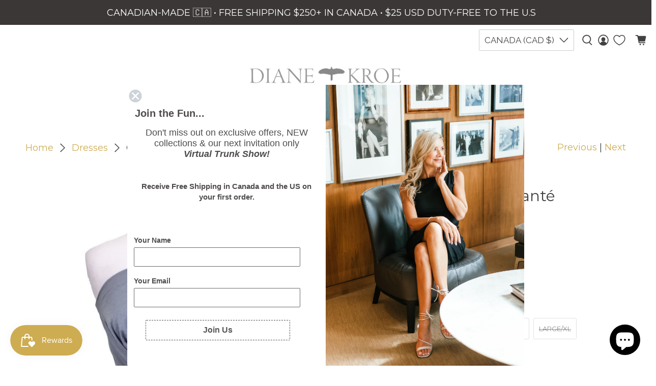

--- FILE ---
content_type: text/javascript
request_url: https://cdn.shopify.com/extensions/019bcc02-ea0e-797f-b1c6-3403b120b1ae/loupsell-new-1185/assets/lbtulibs.js
body_size: 1733
content:
function LBTUFindInput() {
  let vID = document.querySelector("input.product-variant-id");
  if (!vID) {
    vID = document.querySelector("form.product__form input[name='id']");
  }
  if (!vID) {
    vID = document.querySelector("form.product-purchase-form select[name='id']");
  }
  if (!vID) {
    vID = document.querySelector(".buy-buttons-block form.shopify-product-form input[name='id']");
  }
  return vID;
}
window.LBTUUpsellChangingVariant = false;
window.LBTUV = {
  form: null,

  update: function (idx, val) {
    if (!window.LBTUProductEmbed || !window.LBTUProductEmbed.options) return false;
    const optName = window.LBTUProductEmbed.options[idx];
    if (!optName) return false;

    let vS = document.querySelector("variant-selects");
    if (!vS) vS = document.querySelector(".product__selectors");
    if (!vS) vS = document.querySelector("variant-picker");
    if (vS) {
      const fieldsets = vS?.querySelectorAll("fieldset");
      for (const fs of fieldsets) {
        const legend = fs.querySelector("legend");
        if (legend && legend.textContent.trim() === optName) {
          const radio = fs.querySelector(`input[value="${val}"]`);
          if (radio) {
            radio.checked = true;
            radio.dispatchEvent(new Event("change", { bubbles: true }));
            return true;
          }
        }
      }
      const dropdowns = vS?.querySelectorAll("select");
      for (const select of dropdowns) {
        const label = select?.closest(".product-form__input").querySelector(".form__label");
        if (label && label.textContent.trim() === optName) {
          const option = Array.from(select.options).find(
            (opt) =>
              opt.value.toLowerCase() === val.toLowerCase() ||
              opt.innerText.trim().toLowerCase() === val.toLowerCase()
          );
          if (option) {
            select.value = option.value;
            select.dispatchEvent(new Event("change", { bubbles: true }));
            return true;
          }
        }
      }
    }
    return false;
  },

  selectById: function (id) {
    if (!window.LBTUProductEmbed?.variants) return false;
    const v = window.LBTUProductEmbed.variants.find((v) => v.id == id);
    if (!v) return false;
    if (window.LBTUBeeSwatch) {
      window.LBTUBeeSelectById(id);
      return true;
    }
    if (window.LBTUSwatchKing) {
      window.LBTUSKSelectById(id);
      return true;
    }
    if (window.LBTUPPVariantPicker) {
      window.LBTUPPSelectById(id);
      return true;
    }
    let vID = LBTUFindInput();
    if (vID) {
      window.LBTUUpsellChangingVariant = true;
      vID.value = id;
      if (vID.dispatchEvent) {
        vID.dispatchEvent(new Event("change", { bubbles: true }));
      }
    }
  },

  current: function () {
    if (window.LBTUBeeSwatch) {
      return window.LBTUBeeGetCurrentVariantId();
    }
    if (window.LBTUSwatchKing) {
      return window.LBTUSKGetCurrentVariantId();
    }
    if (window.LBTUPPVariantPicker) {
      return window.LBTUPPGetCurrentVariantId();
    }
    let vID = LBTUFindInput();
    if (vID && vID.value) return Number(vID.value);

    const productForm = document.querySelector(
      'form[data-type="add-to-cart-form"], form[id^="product-form"]'
    );
    if (productForm) {
      const formIdInput = productForm.querySelector('input[name="id"]');
      if (formIdInput && formIdInput.value) return Number(formIdInput.value);
    }

    return null;
  },

  currentVariant: function () {
    const id = this.current();
    if (!id || !window.LBTUProductEmbed || !window.LBTUProductEmbed.variants) return null;
    return window.LBTUProductEmbed.variants.find((v) => v.id == id);
  },

  findProductForm: function () {
    const selectors = [
      'form[data-type="add-to-cart-form"]',
      'form[action="/cart/add"]',
      'form[id^="product-form"]',
      "form.product-form",
    ];
    for (const s of selectors) {
      const form = document.querySelector(s);
      if (form) return form;
    }
    return null;
  },

  addHiddenInput: function (name, value) {
    if (!this.form) this.form = this.findProductForm();
    if (!this.form) return false;
    let input = this.form.querySelector(`input[name="${name}"]`);
    if (input) {
      input.value = value;
    } else {
      input = document.createElement("input");
      input.type = "hidden";
      input.name = name;
      input.value = value;
      this.form.appendChild(input);
    }
    return true;
  },

  addOfferToForm: function (offerId, productId, activeBundleId = "", randomizer = "") {
    if (activeBundleId) {
      const randomizerValue = randomizer ? `-${randomizer}` : "";
      return this.addHiddenInput(
        "properties[_lbtu]",
        `${offerId}--${activeBundleId}${randomizerValue}--${productId}`
      );
    } else {
      return this.addHiddenInput("properties[_lbtu]", `${offerId}--${productId}`);
    }
  },
  addQuantityInput: function (quantity) {
    return this.addHiddenInput("quantity", quantity);
  },
  addVariantInput: function (variantId) {
    return this.addHiddenInput("id", variantId);
  },

  toggleFormClass: function (className, shouldAdd) {
    if (!this.form) this.form = this.findProductForm();
    if (!this.form) return false;
    try {
      if (shouldAdd) {
        this.form.classList.add(className);
      } else {
        this.form.classList.remove(className);
      }
      return true;
    } catch (e) {
      return false;
    }
  },

  findQuantitySelector: function () {
    const selectors = [
      'input[name="quantity"]',
      'input[aria-label="Quantity"]',
      "input.quantity-selector",
      "input.quantity__input",
      "input.product-form__quantity",
      "[data-quantity-input]",
      ".product-form__input--quantity input",
      ".product__quantity input",
    ];

    for (const s of selectors) {
      const elements = document.querySelectorAll(s);
      const inputs = Array.from(elements).filter((el) => {
        const isQuantity =
          el.type === "number" ||
          el.hasAttribute("min") ||
          el.hasAttribute("max") ||
          el.hasAttribute("step") ||
          el.attributes.name?.value === "quantity";
        return isQuantity;
      });
      if (inputs.length) return inputs[0];
    }

    if (!this.form) this.form = this.findProductForm();
    if (this.form) {
      const input = this.form.querySelector('input[type="number"]');
      if (input) return input;
    }
    return null;
  },

  updateQuantity: function (val) {
    window.LBTUVDQuantity = val;
    const input = this.findQuantitySelector();
    if (!input) return false;

    const setQty = (v) => {
      if (input.value !== String(v)) {
        input.value = v;
        input.dispatchEvent(new Event("change", { bubbles: true }));
        input.dispatchEvent(new Event("input", { bubbles: true }));
      }
    };
    setQty(val);

    const hasMultipleVariants =
      window.LBTUProductEmbed && !window.LBTUProductEmbed.hasOnlyDefaultVariant;
    if (hasMultipleVariants || window.LBTUQuantityForceUpdate) {
      if (window.LBTUQuantityInterval) clearInterval(window.LBTUQuantityInterval);
      window.LBTUQuantityInterval = setInterval(() => {
        if (!document.body.contains(input)) {
          clearInterval(window.LBTUQuantityInterval);
          window.LBTUQuantityInterval = null;
          return;
        }
        setQty(window.LBTUVDQuantity);
      }, 100);
    }
    return true;
  },

  _dispatchChangeEvent: function () {
    const variantId = this.current();
    const v = this.currentVariant();
    document.dispatchEvent(
      new CustomEvent("LBTUVChange", {
        bubbles: true,
        detail: {
          variantId,
          variant: v,
          options: v ? [v.option1, v.option2, v.option3].filter(Boolean) : [],
          price: v ? v.price : null,
          available: v ? v.available : false,
        },
      })
    );
  },

  init: function () {
    this.form = this.findProductForm();
    window.LBTUForm = this.form;
    window.LBTUCurrentVariantId = null;
    if (window.LBTUBeeSwatch) {
      window.LBTUBeeInit();
    }
    if (window.LBTUSwatchKing) {
      window.LBTUSwatchKingInit();
    }
    if (window.LBTUPPVariantPicker) {
      window.LBTUPPInit();
    } else {
      let variantInput = LBTUFindInput();
      if (variantInput) {
        const observer = new MutationObserver(() => {
          if (window.LBTUUpsellChangingVariant) {
            window.LBTUUpsellChangingVariant = false;
            return;
          }
          window.LBTUUpsellChangingVariant = false;
          const newId = this.current();
          if (newId !== window.LBTUCurrentVariantId) {
            window.LBTUCurrentVariantId = newId;
            if (typeof this._dispatchChangeEvent === "function") {
              this._dispatchChangeEvent();
            }
          }
        });
        observer.observe(variantInput, {
          attributes: true,
          attributeFilter: ["value"],
        });
      }
    }
    document.dispatchEvent(new CustomEvent("LBTULibsLoaded", { bubbles: true }));
    window.LBTULibsLoaded = true;
    return this;
  },
};

// Legacy functions
window.LBTUSelectVariantById = (id) => window.LBTUV.selectById(id);
window.LBTUGetCurrentVariantId = () => window.LBTUV.current();
window.LBTUToggleFormClass = (className, shouldAdd) =>
  window.LBTUV.toggleFormClass(className, shouldAdd);
window.LBTUAddHiddenInput = (name, val, activeBundleId, randomizer) =>
  window.LBTUV.addOfferToForm(name, val, activeBundleId, randomizer);
window.LBTUAddQuantityInput = (quantity) => window.LBTUV.addQuantityInput(quantity);
window.LBTUAddVariantInput = (variantId) => window.LBTUV.addVariantInput(variantId);
window.LBTUUpdateQuantity = (val) => window.LBTUV.updateQuantity(val);

if (document.readyState === "loading") {
  document.addEventListener("DOMContentLoaded", () => window.LBTUV.init());
} else {
  window.LBTUV.init();
}


--- FILE ---
content_type: text/javascript; charset=utf-8
request_url: https://dianekroe.com/collections/dresses/products/the-origami-top-in-sante.js
body_size: 4406
content:
{"id":10693712643,"title":"Origami Travel Dress in Santé","handle":"the-origami-top-in-sante","description":"\u003cul class=\"tabs\"\u003e\n\u003cli\u003e\u003ca class=\"active\" href=\"#tab1\"\u003eDescription\u003c\/a\u003e\u003c\/li\u003e\n\u003cli\u003e\u003ca href=\"#tab2\"\u003eFabric and Garment Care\u003c\/a\u003e\u003c\/li\u003e\n\u003cli\u003e\u003ca href=\"#tab3\"\u003eReturn Policy\u003c\/a\u003e\u003c\/li\u003e\n\u003c\/ul\u003e\n\u003cul class=\"tabs-content\"\u003e\n\u003cli class=\"active\" id=\"tab1\"\u003e\n\u003cb\u003eINTRODUCING THE BEST LITTLE TRAVEL DRESS EVER!\u003c\/b\u003e An elegantly cut, incredibly versatile top \u0026amp; dress solution for travel and everyday adventures.\u003cbr\u003e\u003cbr\u003eThe Origami has a relaxed fit and is incredibly flattering, especially for curvy body types, and the perfect choice to take you from casual to cocktails. Now even better than ever in our new Santé luxe travel jersey making this design the best travel dress investment, you will ever make. Try it with a\u003ca title=\"Diane Kroe Sleeve Sash\" href=\"https:\/\/dianekroe.com\/collections\/accessories\/products\/secret-sleeve\" target=\"_blank\"\u003e Sleeve Sash\u003c\/a\u003e for even more looks.\n\u003cbr\u003e\u003cbr\u003eHere are a few reasons why we love our new Santé Jersey so much: ~ anti-bacterial ~clean and hygienic ~odor resistant ~Non-toxic ~Pill resistant ~breathable ~fast drying ~moisture management and wicking ~soft hand ~ environmentally friendly  ~built in all day UVA \u0026amp; UVB protection ~UPF 50.\n\u003cbr\u003e\u003cbr\u003eIt's a treatment we use on a beautiful super lightweight, microfiber jersey that's similar to your yoga wear only much more glamorous. We chose this fabric because it's flowy, comfortable, and opaque with a silky soft feel, matte finish, and flexible drape necessary to keep with our brand of luxe versatile designs. A real game-changer when it comes to traveling is lighter weighing up to 30% less than most fabrics used for travel wear in today's market, allowing travelers to pack more and save valuable suitcase weight and room.\u003cbr\u003e\u003cbr\u003eFor a dressier version try an Origami in our signature\u003ca href=\"https:\/\/dianekroe.com\/collections\/tops\/products\/origami\" title=\"Diane Kroe Origami Venezia\" target=\"_blank\"\u003e Venezia Jersey\u003c\/a\u003e.\n\u003c\/li\u003e\n\u003cli id=\"tab2\"\u003eOur\u003ca title=\"Diane Kroe Santé Dream Travel Jersey\" href=\"https:\/\/dianekroe.com\/pages\/sant-jersey\" target=\"_blank\"\u003e Santé travel Jersey\u003c\/a\u003e is coated with biodegradable Chitosan and when it's used in the textile dyeing process, it represents an environmentally sound practice. Even though Santé is super lightweight it's also durable and made to last endless washes and still look amazing. Shake it out and wrinkles fall away. It stays fresh and odor-free all day with an anti-bacterial Chitosan fabric finish. Line dry overnight or toss it in the dryer and you're ready to go in minutes. For best results avoid bleach and fabric softener.\u003cspan style=\"color: #999999;\"\u003e\u003cbr\u003e\u003cbr\u003e\u003cb\u003eWashing Instructions:\u003c\/b\u003e\u003c\/span\u003e Diane Kroe's goal is to make your life easier by using fabrics that are beautiful yet stress-free. Place your garment in a mesh laundry bag and into your washing machine on the delicate cycle in cold water. After washing, hang to dry or tumble-dry on low-delicate (mesh bag recommended). Your pieces will remain as good as new for a long time. Our quality and workmanship are designed to last. All Diane Kroe designs are proudly and ethically made in Toronto Canada.\n\u003c\/li\u003e\n\u003cli id=\"tab3\"\u003e\n\u003cspan style=\"color: #999999;\"\u003e\u003cb\u003eRefunds:\u003c\/b\u003e\u003c\/span\u003e At Diane Kroe every garment is made to order, just for you, in our Toronto studio. For this reason, purchases are non-refundable as we pay our workers by piece. Happy customers are our main priority and we will make the necessary adjustments to ensure your Diane Kroe design meets your expectations.\u003cbr\u003e\u003cbr\u003e \u003cspan style=\"color: #999999;\"\u003e\u003cb\u003eExchanges:\u003c\/b\u003e\u003c\/span\u003e We offer exchanges or adjustments within 15 days of purchase; simply mail your item along with your order information and include a note on how we can improve your purchase expectations to:\u003cbr\u003e\u003cbr\u003e \u003cb\u003eDiane Kroe Attn: Bob, 15-745 Steeles Avenue West, Toronto, Ontario, Canada M2R 2S5. Let Bob know your package is on it's way by\u003c\/b\u003e\u003ca title=\"Contact Us\" href=\"http:\/\/diane-kroe.myshopify.com\/pages\/contact-us\" target=\"_blank\"\u003e \u003cb\u003eContacting Us\u003c\/b\u003e\u003c\/a\u003e\u003cb\u003e.\u003c\/b\u003e\u003cbr\u003e\u003cbr\u003eShipping costs for exchanges will be split 50\/50 you pay to send your exchange to us and we will pay to send your new and perfect Diane Kroe to design back to you. Please note that merchandise must not be worn, washed, or damaged for an exchange. If the item is not in resale condition, we must return it to you. Because every Diane Kroe design is made just for you, our delivery times may vary. We aim for 2 weeks, though sometimes we may get super busy and it could take a bit longer. Not to worry we will let you know when to expect your order. Our regular customers know to order in advance if they have a special date in mind. Send us a quick email to let us know if you have a rush order.\u003cbr\u003e\u003cbr\u003e \u003cspan style=\"color: #999999;\"\u003e\u003cb\u003eException:\u003c\/b\u003e\u003c\/span\u003e We try our best to keep our shopping cart current, though sometimes we may unexpectedly sell out of fabric. We will be happy to send you a full refund if there is no other option to your liking.\u003c\/li\u003e\n\u003c\/ul\u003e","published_at":"2017-07-26T14:37:24-04:00","created_at":"2017-07-26T14:42:08-04:00","vendor":"Diane Kroe","type":"Dresses","tags":[],"price":17500,"price_min":17500,"price_max":17500,"available":true,"price_varies":false,"compare_at_price":null,"compare_at_price_min":0,"compare_at_price_max":0,"compare_at_price_varies":false,"variants":[{"id":12461628424288,"title":"XSmall\/Small \/ Black","option1":"XSmall\/Small","option2":"Black","option3":null,"sku":"","requires_shipping":true,"taxable":true,"featured_image":{"id":24173807747,"product_id":10693712643,"position":1,"created_at":"2017-08-21T19:06:59-04:00","updated_at":"2017-08-21T22:33:11-04:00","alt":"Origami batwing dress styled as a little black dress with long sleeves for travel.","width":851,"height":1280,"src":"https:\/\/cdn.shopify.com\/s\/files\/1\/0874\/3088\/products\/Diane_Kroe_Origami_Top_Sante_long_sleeve.jpg?v=1503369191","variant_ids":[42801729027,42801729347,42801729667,12461628424288]},"available":true,"name":"Origami Travel Dress in Santé - XSmall\/Small \/ Black","public_title":"XSmall\/Small \/ Black","options":["XSmall\/Small","Black"],"price":17500,"weight":250,"compare_at_price":null,"inventory_quantity":-52,"inventory_management":"shopify","inventory_policy":"continue","barcode":"","featured_media":{"alt":"Origami batwing dress styled as a little black dress with long sleeves for travel.","id":299654709344,"position":1,"preview_image":{"aspect_ratio":0.665,"height":1280,"width":851,"src":"https:\/\/cdn.shopify.com\/s\/files\/1\/0874\/3088\/products\/Diane_Kroe_Origami_Top_Sante_long_sleeve.jpg?v=1503369191"}},"requires_selling_plan":false,"selling_plan_allocations":[]},{"id":12461628358752,"title":"XSmall\/Small \/ Royal Blue","option1":"XSmall\/Small","option2":"Royal Blue","option3":null,"sku":"","requires_shipping":true,"taxable":true,"featured_image":{"id":24175250435,"product_id":10693712643,"position":8,"created_at":"2017-08-21T22:09:08-04:00","updated_at":"2017-08-21T22:33:11-04:00","alt":"Origami dress styled as a cowl halter top.","width":2068,"height":3103,"src":"https:\/\/cdn.shopify.com\/s\/files\/1\/0874\/3088\/products\/DSC_2643.jpg?v=1503369191","variant_ids":[42767681155,42801729219,42801729539,12461628358752]},"available":false,"name":"Origami Travel Dress in Santé - XSmall\/Small \/ Royal Blue","public_title":"XSmall\/Small \/ Royal Blue","options":["XSmall\/Small","Royal Blue"],"price":17500,"weight":113398,"compare_at_price":null,"inventory_quantity":-11,"inventory_management":"shopify","inventory_policy":"deny","barcode":"","featured_media":{"alt":"Origami dress styled as a cowl halter top.","id":299664539744,"position":8,"preview_image":{"aspect_ratio":0.666,"height":3103,"width":2068,"src":"https:\/\/cdn.shopify.com\/s\/files\/1\/0874\/3088\/products\/DSC_2643.jpg?v=1503369191"}},"requires_selling_plan":false,"selling_plan_allocations":[]},{"id":12461628391520,"title":"XSmall\/Small \/ Fuchsia","option1":"XSmall\/Small","option2":"Fuchsia","option3":null,"sku":"","requires_shipping":true,"taxable":true,"featured_image":{"id":23739823939,"product_id":10693712643,"position":9,"created_at":"2017-07-26T14:44:22-04:00","updated_at":"2021-07-23T21:25:23-04:00","alt":"Origami batwing dress styled as a little fuchsia dress with long sleeves for travel.","width":916,"height":1373,"src":"https:\/\/cdn.shopify.com\/s\/files\/1\/0874\/3088\/products\/Screenshot_2017-07-26_13.22.16.jpg?v=1627089923","variant_ids":[42801728963,42801729283,42801729603,12461628391520]},"available":false,"name":"Origami Travel Dress in Santé - XSmall\/Small \/ Fuchsia","public_title":"XSmall\/Small \/ Fuchsia","options":["XSmall\/Small","Fuchsia"],"price":17500,"weight":250,"compare_at_price":null,"inventory_quantity":-2,"inventory_management":"shopify","inventory_policy":"deny","barcode":"","featured_media":{"alt":"Origami batwing dress styled as a little fuchsia dress with long sleeves for travel.","id":294079758432,"position":9,"preview_image":{"aspect_ratio":0.667,"height":1373,"width":916,"src":"https:\/\/cdn.shopify.com\/s\/files\/1\/0874\/3088\/products\/Screenshot_2017-07-26_13.22.16.jpg?v=1627089923"}},"requires_selling_plan":false,"selling_plan_allocations":[]},{"id":12461628457056,"title":"XSmall\/Small \/ Grey","option1":"XSmall\/Small","option2":"Grey","option3":null,"sku":"","requires_shipping":true,"taxable":true,"featured_image":{"id":23739825219,"product_id":10693712643,"position":11,"created_at":"2017-07-26T14:44:25-04:00","updated_at":"2021-07-23T21:19:41-04:00","alt":"Origami gray dress styled as a knot front strapless dress with ruched bow detail.","width":920,"height":1381,"src":"https:\/\/cdn.shopify.com\/s\/files\/1\/0874\/3088\/products\/Screenshot_2017-07-26_13.27.08.jpg?v=1627089581","variant_ids":[42801729091,42801729411,42801729731,12461628457056]},"available":false,"name":"Origami Travel Dress in Santé - XSmall\/Small \/ Grey","public_title":"XSmall\/Small \/ Grey","options":["XSmall\/Small","Grey"],"price":17500,"weight":250,"compare_at_price":null,"inventory_quantity":-15,"inventory_management":"shopify","inventory_policy":"deny","barcode":"","featured_media":{"alt":"Origami gray dress styled as a knot front strapless dress with ruched bow detail.","id":294079823968,"position":11,"preview_image":{"aspect_ratio":0.666,"height":1381,"width":920,"src":"https:\/\/cdn.shopify.com\/s\/files\/1\/0874\/3088\/products\/Screenshot_2017-07-26_13.27.08.jpg?v=1627089581"}},"requires_selling_plan":false,"selling_plan_allocations":[]},{"id":12461628489824,"title":"XSmall\/Small \/ Turquoise","option1":"XSmall\/Small","option2":"Turquoise","option3":null,"sku":"","requires_shipping":true,"taxable":true,"featured_image":{"id":23739824835,"product_id":10693712643,"position":10,"created_at":"2017-07-26T14:44:23-04:00","updated_at":"2021-07-23T21:25:23-04:00","alt":"Origami turquoise dress styled as a cowl halter top.","width":846,"height":1268,"src":"https:\/\/cdn.shopify.com\/s\/files\/1\/0874\/3088\/products\/Screenshot_2017-07-26_13.25.30.jpg?v=1627089923","variant_ids":[42801729155,42801729475,42801729795,12461628489824]},"available":false,"name":"Origami Travel Dress in Santé - XSmall\/Small \/ Turquoise","public_title":"XSmall\/Small \/ Turquoise","options":["XSmall\/Small","Turquoise"],"price":17500,"weight":250,"compare_at_price":null,"inventory_quantity":-3,"inventory_management":"shopify","inventory_policy":"deny","barcode":"","featured_media":{"alt":"Origami turquoise dress styled as a cowl halter top.","id":294079791200,"position":10,"preview_image":{"aspect_ratio":0.667,"height":1268,"width":846,"src":"https:\/\/cdn.shopify.com\/s\/files\/1\/0874\/3088\/products\/Screenshot_2017-07-26_13.25.30.jpg?v=1627089923"}},"requires_selling_plan":false,"selling_plan_allocations":[]},{"id":42801729027,"title":"Small\/Medium \/ Black","option1":"Small\/Medium","option2":"Black","option3":null,"sku":"","requires_shipping":true,"taxable":true,"featured_image":{"id":24173807747,"product_id":10693712643,"position":1,"created_at":"2017-08-21T19:06:59-04:00","updated_at":"2017-08-21T22:33:11-04:00","alt":"Origami batwing dress styled as a little black dress with long sleeves for travel.","width":851,"height":1280,"src":"https:\/\/cdn.shopify.com\/s\/files\/1\/0874\/3088\/products\/Diane_Kroe_Origami_Top_Sante_long_sleeve.jpg?v=1503369191","variant_ids":[42801729027,42801729347,42801729667,12461628424288]},"available":true,"name":"Origami Travel Dress in Santé - Small\/Medium \/ Black","public_title":"Small\/Medium \/ Black","options":["Small\/Medium","Black"],"price":17500,"weight":250,"compare_at_price":null,"inventory_quantity":-97,"inventory_management":"shopify","inventory_policy":"continue","barcode":"","featured_media":{"alt":"Origami batwing dress styled as a little black dress with long sleeves for travel.","id":299654709344,"position":1,"preview_image":{"aspect_ratio":0.665,"height":1280,"width":851,"src":"https:\/\/cdn.shopify.com\/s\/files\/1\/0874\/3088\/products\/Diane_Kroe_Origami_Top_Sante_long_sleeve.jpg?v=1503369191"}},"requires_selling_plan":false,"selling_plan_allocations":[]},{"id":42767681155,"title":"Small\/Medium \/ Royal Blue","option1":"Small\/Medium","option2":"Royal Blue","option3":null,"sku":"","requires_shipping":true,"taxable":true,"featured_image":{"id":24175250435,"product_id":10693712643,"position":8,"created_at":"2017-08-21T22:09:08-04:00","updated_at":"2017-08-21T22:33:11-04:00","alt":"Origami dress styled as a cowl halter top.","width":2068,"height":3103,"src":"https:\/\/cdn.shopify.com\/s\/files\/1\/0874\/3088\/products\/DSC_2643.jpg?v=1503369191","variant_ids":[42767681155,42801729219,42801729539,12461628358752]},"available":false,"name":"Origami Travel Dress in Santé - Small\/Medium \/ Royal Blue","public_title":"Small\/Medium \/ Royal Blue","options":["Small\/Medium","Royal Blue"],"price":17500,"weight":250,"compare_at_price":null,"inventory_quantity":-17,"inventory_management":"shopify","inventory_policy":"deny","barcode":"","featured_media":{"alt":"Origami dress styled as a cowl halter top.","id":299664539744,"position":8,"preview_image":{"aspect_ratio":0.666,"height":3103,"width":2068,"src":"https:\/\/cdn.shopify.com\/s\/files\/1\/0874\/3088\/products\/DSC_2643.jpg?v=1503369191"}},"requires_selling_plan":false,"selling_plan_allocations":[]},{"id":42801728963,"title":"Small\/Medium \/ Fuchsia","option1":"Small\/Medium","option2":"Fuchsia","option3":null,"sku":"","requires_shipping":true,"taxable":true,"featured_image":{"id":23739823939,"product_id":10693712643,"position":9,"created_at":"2017-07-26T14:44:22-04:00","updated_at":"2021-07-23T21:25:23-04:00","alt":"Origami batwing dress styled as a little fuchsia dress with long sleeves for travel.","width":916,"height":1373,"src":"https:\/\/cdn.shopify.com\/s\/files\/1\/0874\/3088\/products\/Screenshot_2017-07-26_13.22.16.jpg?v=1627089923","variant_ids":[42801728963,42801729283,42801729603,12461628391520]},"available":false,"name":"Origami Travel Dress in Santé - Small\/Medium \/ Fuchsia","public_title":"Small\/Medium \/ Fuchsia","options":["Small\/Medium","Fuchsia"],"price":17500,"weight":250,"compare_at_price":null,"inventory_quantity":-4,"inventory_management":"shopify","inventory_policy":"deny","barcode":"","featured_media":{"alt":"Origami batwing dress styled as a little fuchsia dress with long sleeves for travel.","id":294079758432,"position":9,"preview_image":{"aspect_ratio":0.667,"height":1373,"width":916,"src":"https:\/\/cdn.shopify.com\/s\/files\/1\/0874\/3088\/products\/Screenshot_2017-07-26_13.22.16.jpg?v=1627089923"}},"requires_selling_plan":false,"selling_plan_allocations":[]},{"id":42801729091,"title":"Small\/Medium \/ Grey","option1":"Small\/Medium","option2":"Grey","option3":null,"sku":"","requires_shipping":true,"taxable":true,"featured_image":{"id":23739825219,"product_id":10693712643,"position":11,"created_at":"2017-07-26T14:44:25-04:00","updated_at":"2021-07-23T21:19:41-04:00","alt":"Origami gray dress styled as a knot front strapless dress with ruched bow detail.","width":920,"height":1381,"src":"https:\/\/cdn.shopify.com\/s\/files\/1\/0874\/3088\/products\/Screenshot_2017-07-26_13.27.08.jpg?v=1627089581","variant_ids":[42801729091,42801729411,42801729731,12461628457056]},"available":false,"name":"Origami Travel Dress in Santé - Small\/Medium \/ Grey","public_title":"Small\/Medium \/ Grey","options":["Small\/Medium","Grey"],"price":17500,"weight":250,"compare_at_price":null,"inventory_quantity":-21,"inventory_management":"shopify","inventory_policy":"deny","barcode":"","featured_media":{"alt":"Origami gray dress styled as a knot front strapless dress with ruched bow detail.","id":294079823968,"position":11,"preview_image":{"aspect_ratio":0.666,"height":1381,"width":920,"src":"https:\/\/cdn.shopify.com\/s\/files\/1\/0874\/3088\/products\/Screenshot_2017-07-26_13.27.08.jpg?v=1627089581"}},"requires_selling_plan":false,"selling_plan_allocations":[]},{"id":42801729155,"title":"Small\/Medium \/ Turquoise","option1":"Small\/Medium","option2":"Turquoise","option3":null,"sku":"","requires_shipping":true,"taxable":true,"featured_image":{"id":23739824835,"product_id":10693712643,"position":10,"created_at":"2017-07-26T14:44:23-04:00","updated_at":"2021-07-23T21:25:23-04:00","alt":"Origami turquoise dress styled as a cowl halter top.","width":846,"height":1268,"src":"https:\/\/cdn.shopify.com\/s\/files\/1\/0874\/3088\/products\/Screenshot_2017-07-26_13.25.30.jpg?v=1627089923","variant_ids":[42801729155,42801729475,42801729795,12461628489824]},"available":false,"name":"Origami Travel Dress in Santé - Small\/Medium \/ Turquoise","public_title":"Small\/Medium \/ Turquoise","options":["Small\/Medium","Turquoise"],"price":17500,"weight":250,"compare_at_price":null,"inventory_quantity":-7,"inventory_management":"shopify","inventory_policy":"deny","barcode":"","featured_media":{"alt":"Origami turquoise dress styled as a cowl halter top.","id":294079791200,"position":10,"preview_image":{"aspect_ratio":0.667,"height":1268,"width":846,"src":"https:\/\/cdn.shopify.com\/s\/files\/1\/0874\/3088\/products\/Screenshot_2017-07-26_13.25.30.jpg?v=1627089923"}},"requires_selling_plan":false,"selling_plan_allocations":[]},{"id":42801729347,"title":"Medium\/Large \/ Black","option1":"Medium\/Large","option2":"Black","option3":null,"sku":"","requires_shipping":true,"taxable":true,"featured_image":{"id":24173807747,"product_id":10693712643,"position":1,"created_at":"2017-08-21T19:06:59-04:00","updated_at":"2017-08-21T22:33:11-04:00","alt":"Origami batwing dress styled as a little black dress with long sleeves for travel.","width":851,"height":1280,"src":"https:\/\/cdn.shopify.com\/s\/files\/1\/0874\/3088\/products\/Diane_Kroe_Origami_Top_Sante_long_sleeve.jpg?v=1503369191","variant_ids":[42801729027,42801729347,42801729667,12461628424288]},"available":true,"name":"Origami Travel Dress in Santé - Medium\/Large \/ Black","public_title":"Medium\/Large \/ Black","options":["Medium\/Large","Black"],"price":17500,"weight":250,"compare_at_price":null,"inventory_quantity":-73,"inventory_management":"shopify","inventory_policy":"continue","barcode":"","featured_media":{"alt":"Origami batwing dress styled as a little black dress with long sleeves for travel.","id":299654709344,"position":1,"preview_image":{"aspect_ratio":0.665,"height":1280,"width":851,"src":"https:\/\/cdn.shopify.com\/s\/files\/1\/0874\/3088\/products\/Diane_Kroe_Origami_Top_Sante_long_sleeve.jpg?v=1503369191"}},"requires_selling_plan":false,"selling_plan_allocations":[]},{"id":42801729219,"title":"Medium\/Large \/ Royal Blue","option1":"Medium\/Large","option2":"Royal Blue","option3":null,"sku":"","requires_shipping":true,"taxable":true,"featured_image":{"id":24175250435,"product_id":10693712643,"position":8,"created_at":"2017-08-21T22:09:08-04:00","updated_at":"2017-08-21T22:33:11-04:00","alt":"Origami dress styled as a cowl halter top.","width":2068,"height":3103,"src":"https:\/\/cdn.shopify.com\/s\/files\/1\/0874\/3088\/products\/DSC_2643.jpg?v=1503369191","variant_ids":[42767681155,42801729219,42801729539,12461628358752]},"available":false,"name":"Origami Travel Dress in Santé - Medium\/Large \/ Royal Blue","public_title":"Medium\/Large \/ Royal Blue","options":["Medium\/Large","Royal Blue"],"price":17500,"weight":250,"compare_at_price":null,"inventory_quantity":-14,"inventory_management":"shopify","inventory_policy":"deny","barcode":"","featured_media":{"alt":"Origami dress styled as a cowl halter top.","id":299664539744,"position":8,"preview_image":{"aspect_ratio":0.666,"height":3103,"width":2068,"src":"https:\/\/cdn.shopify.com\/s\/files\/1\/0874\/3088\/products\/DSC_2643.jpg?v=1503369191"}},"requires_selling_plan":false,"selling_plan_allocations":[]},{"id":42801729283,"title":"Medium\/Large \/ Fuchsia","option1":"Medium\/Large","option2":"Fuchsia","option3":null,"sku":"","requires_shipping":true,"taxable":true,"featured_image":{"id":23739823939,"product_id":10693712643,"position":9,"created_at":"2017-07-26T14:44:22-04:00","updated_at":"2021-07-23T21:25:23-04:00","alt":"Origami batwing dress styled as a little fuchsia dress with long sleeves for travel.","width":916,"height":1373,"src":"https:\/\/cdn.shopify.com\/s\/files\/1\/0874\/3088\/products\/Screenshot_2017-07-26_13.22.16.jpg?v=1627089923","variant_ids":[42801728963,42801729283,42801729603,12461628391520]},"available":false,"name":"Origami Travel Dress in Santé - Medium\/Large \/ Fuchsia","public_title":"Medium\/Large \/ Fuchsia","options":["Medium\/Large","Fuchsia"],"price":17500,"weight":250,"compare_at_price":null,"inventory_quantity":-5,"inventory_management":"shopify","inventory_policy":"deny","barcode":"","featured_media":{"alt":"Origami batwing dress styled as a little fuchsia dress with long sleeves for travel.","id":294079758432,"position":9,"preview_image":{"aspect_ratio":0.667,"height":1373,"width":916,"src":"https:\/\/cdn.shopify.com\/s\/files\/1\/0874\/3088\/products\/Screenshot_2017-07-26_13.22.16.jpg?v=1627089923"}},"requires_selling_plan":false,"selling_plan_allocations":[]},{"id":42801729411,"title":"Medium\/Large \/ Grey","option1":"Medium\/Large","option2":"Grey","option3":null,"sku":"","requires_shipping":true,"taxable":true,"featured_image":{"id":23739825219,"product_id":10693712643,"position":11,"created_at":"2017-07-26T14:44:25-04:00","updated_at":"2021-07-23T21:19:41-04:00","alt":"Origami gray dress styled as a knot front strapless dress with ruched bow detail.","width":920,"height":1381,"src":"https:\/\/cdn.shopify.com\/s\/files\/1\/0874\/3088\/products\/Screenshot_2017-07-26_13.27.08.jpg?v=1627089581","variant_ids":[42801729091,42801729411,42801729731,12461628457056]},"available":false,"name":"Origami Travel Dress in Santé - Medium\/Large \/ Grey","public_title":"Medium\/Large \/ Grey","options":["Medium\/Large","Grey"],"price":17500,"weight":250,"compare_at_price":null,"inventory_quantity":-12,"inventory_management":"shopify","inventory_policy":"deny","barcode":"","featured_media":{"alt":"Origami gray dress styled as a knot front strapless dress with ruched bow detail.","id":294079823968,"position":11,"preview_image":{"aspect_ratio":0.666,"height":1381,"width":920,"src":"https:\/\/cdn.shopify.com\/s\/files\/1\/0874\/3088\/products\/Screenshot_2017-07-26_13.27.08.jpg?v=1627089581"}},"requires_selling_plan":false,"selling_plan_allocations":[]},{"id":42801729475,"title":"Medium\/Large \/ Turquoise","option1":"Medium\/Large","option2":"Turquoise","option3":null,"sku":"","requires_shipping":true,"taxable":true,"featured_image":{"id":23739824835,"product_id":10693712643,"position":10,"created_at":"2017-07-26T14:44:23-04:00","updated_at":"2021-07-23T21:25:23-04:00","alt":"Origami turquoise dress styled as a cowl halter top.","width":846,"height":1268,"src":"https:\/\/cdn.shopify.com\/s\/files\/1\/0874\/3088\/products\/Screenshot_2017-07-26_13.25.30.jpg?v=1627089923","variant_ids":[42801729155,42801729475,42801729795,12461628489824]},"available":false,"name":"Origami Travel Dress in Santé - Medium\/Large \/ Turquoise","public_title":"Medium\/Large \/ Turquoise","options":["Medium\/Large","Turquoise"],"price":17500,"weight":250,"compare_at_price":null,"inventory_quantity":-6,"inventory_management":"shopify","inventory_policy":"deny","barcode":"","featured_media":{"alt":"Origami turquoise dress styled as a cowl halter top.","id":294079791200,"position":10,"preview_image":{"aspect_ratio":0.667,"height":1268,"width":846,"src":"https:\/\/cdn.shopify.com\/s\/files\/1\/0874\/3088\/products\/Screenshot_2017-07-26_13.25.30.jpg?v=1627089923"}},"requires_selling_plan":false,"selling_plan_allocations":[]},{"id":42801729667,"title":"Large\/XL \/ Black","option1":"Large\/XL","option2":"Black","option3":null,"sku":"","requires_shipping":true,"taxable":true,"featured_image":{"id":24173807747,"product_id":10693712643,"position":1,"created_at":"2017-08-21T19:06:59-04:00","updated_at":"2017-08-21T22:33:11-04:00","alt":"Origami batwing dress styled as a little black dress with long sleeves for travel.","width":851,"height":1280,"src":"https:\/\/cdn.shopify.com\/s\/files\/1\/0874\/3088\/products\/Diane_Kroe_Origami_Top_Sante_long_sleeve.jpg?v=1503369191","variant_ids":[42801729027,42801729347,42801729667,12461628424288]},"available":true,"name":"Origami Travel Dress in Santé - Large\/XL \/ Black","public_title":"Large\/XL \/ Black","options":["Large\/XL","Black"],"price":17500,"weight":250,"compare_at_price":null,"inventory_quantity":-65,"inventory_management":"shopify","inventory_policy":"continue","barcode":"","featured_media":{"alt":"Origami batwing dress styled as a little black dress with long sleeves for travel.","id":299654709344,"position":1,"preview_image":{"aspect_ratio":0.665,"height":1280,"width":851,"src":"https:\/\/cdn.shopify.com\/s\/files\/1\/0874\/3088\/products\/Diane_Kroe_Origami_Top_Sante_long_sleeve.jpg?v=1503369191"}},"requires_selling_plan":false,"selling_plan_allocations":[]},{"id":42801729539,"title":"Large\/XL \/ Royal Blue","option1":"Large\/XL","option2":"Royal Blue","option3":null,"sku":"","requires_shipping":true,"taxable":true,"featured_image":{"id":24175250435,"product_id":10693712643,"position":8,"created_at":"2017-08-21T22:09:08-04:00","updated_at":"2017-08-21T22:33:11-04:00","alt":"Origami dress styled as a cowl halter top.","width":2068,"height":3103,"src":"https:\/\/cdn.shopify.com\/s\/files\/1\/0874\/3088\/products\/DSC_2643.jpg?v=1503369191","variant_ids":[42767681155,42801729219,42801729539,12461628358752]},"available":false,"name":"Origami Travel Dress in Santé - Large\/XL \/ Royal Blue","public_title":"Large\/XL \/ Royal Blue","options":["Large\/XL","Royal Blue"],"price":17500,"weight":250,"compare_at_price":null,"inventory_quantity":-11,"inventory_management":"shopify","inventory_policy":"deny","barcode":"","featured_media":{"alt":"Origami dress styled as a cowl halter top.","id":299664539744,"position":8,"preview_image":{"aspect_ratio":0.666,"height":3103,"width":2068,"src":"https:\/\/cdn.shopify.com\/s\/files\/1\/0874\/3088\/products\/DSC_2643.jpg?v=1503369191"}},"requires_selling_plan":false,"selling_plan_allocations":[]},{"id":42801729603,"title":"Large\/XL \/ Fuchsia","option1":"Large\/XL","option2":"Fuchsia","option3":null,"sku":"","requires_shipping":true,"taxable":true,"featured_image":{"id":23739823939,"product_id":10693712643,"position":9,"created_at":"2017-07-26T14:44:22-04:00","updated_at":"2021-07-23T21:25:23-04:00","alt":"Origami batwing dress styled as a little fuchsia dress with long sleeves for travel.","width":916,"height":1373,"src":"https:\/\/cdn.shopify.com\/s\/files\/1\/0874\/3088\/products\/Screenshot_2017-07-26_13.22.16.jpg?v=1627089923","variant_ids":[42801728963,42801729283,42801729603,12461628391520]},"available":false,"name":"Origami Travel Dress in Santé - Large\/XL \/ Fuchsia","public_title":"Large\/XL \/ Fuchsia","options":["Large\/XL","Fuchsia"],"price":17500,"weight":250,"compare_at_price":null,"inventory_quantity":-4,"inventory_management":"shopify","inventory_policy":"deny","barcode":"","featured_media":{"alt":"Origami batwing dress styled as a little fuchsia dress with long sleeves for travel.","id":294079758432,"position":9,"preview_image":{"aspect_ratio":0.667,"height":1373,"width":916,"src":"https:\/\/cdn.shopify.com\/s\/files\/1\/0874\/3088\/products\/Screenshot_2017-07-26_13.22.16.jpg?v=1627089923"}},"requires_selling_plan":false,"selling_plan_allocations":[]},{"id":42801729731,"title":"Large\/XL \/ Grey","option1":"Large\/XL","option2":"Grey","option3":null,"sku":"","requires_shipping":true,"taxable":true,"featured_image":{"id":23739825219,"product_id":10693712643,"position":11,"created_at":"2017-07-26T14:44:25-04:00","updated_at":"2021-07-23T21:19:41-04:00","alt":"Origami gray dress styled as a knot front strapless dress with ruched bow detail.","width":920,"height":1381,"src":"https:\/\/cdn.shopify.com\/s\/files\/1\/0874\/3088\/products\/Screenshot_2017-07-26_13.27.08.jpg?v=1627089581","variant_ids":[42801729091,42801729411,42801729731,12461628457056]},"available":false,"name":"Origami Travel Dress in Santé - Large\/XL \/ Grey","public_title":"Large\/XL \/ Grey","options":["Large\/XL","Grey"],"price":17500,"weight":250,"compare_at_price":null,"inventory_quantity":-16,"inventory_management":"shopify","inventory_policy":"deny","barcode":"","featured_media":{"alt":"Origami gray dress styled as a knot front strapless dress with ruched bow detail.","id":294079823968,"position":11,"preview_image":{"aspect_ratio":0.666,"height":1381,"width":920,"src":"https:\/\/cdn.shopify.com\/s\/files\/1\/0874\/3088\/products\/Screenshot_2017-07-26_13.27.08.jpg?v=1627089581"}},"requires_selling_plan":false,"selling_plan_allocations":[]},{"id":42801729795,"title":"Large\/XL \/ Turquoise","option1":"Large\/XL","option2":"Turquoise","option3":null,"sku":"","requires_shipping":true,"taxable":true,"featured_image":{"id":23739824835,"product_id":10693712643,"position":10,"created_at":"2017-07-26T14:44:23-04:00","updated_at":"2021-07-23T21:25:23-04:00","alt":"Origami turquoise dress styled as a cowl halter top.","width":846,"height":1268,"src":"https:\/\/cdn.shopify.com\/s\/files\/1\/0874\/3088\/products\/Screenshot_2017-07-26_13.25.30.jpg?v=1627089923","variant_ids":[42801729155,42801729475,42801729795,12461628489824]},"available":false,"name":"Origami Travel Dress in Santé - Large\/XL \/ Turquoise","public_title":"Large\/XL \/ Turquoise","options":["Large\/XL","Turquoise"],"price":17500,"weight":250,"compare_at_price":null,"inventory_quantity":-7,"inventory_management":"shopify","inventory_policy":"deny","barcode":"","featured_media":{"alt":"Origami turquoise dress styled as a cowl halter top.","id":294079791200,"position":10,"preview_image":{"aspect_ratio":0.667,"height":1268,"width":846,"src":"https:\/\/cdn.shopify.com\/s\/files\/1\/0874\/3088\/products\/Screenshot_2017-07-26_13.25.30.jpg?v=1627089923"}},"requires_selling_plan":false,"selling_plan_allocations":[]}],"images":["\/\/cdn.shopify.com\/s\/files\/1\/0874\/3088\/products\/Diane_Kroe_Origami_Top_Sante_long_sleeve.jpg?v=1503369191","\/\/cdn.shopify.com\/s\/files\/1\/0874\/3088\/products\/Diane_Kroe_Origami_Sante_One_Shoulder.jpg?v=1503369191","\/\/cdn.shopify.com\/s\/files\/1\/0874\/3088\/products\/Diane_Kroe_Origami_Sante_strapless.jpg?v=1503369191","\/\/cdn.shopify.com\/s\/files\/1\/0874\/3088\/products\/DSC_2076.jpg?v=1503369191","\/\/cdn.shopify.com\/s\/files\/1\/0874\/3088\/products\/DSC_2254.jpg?v=1503369191","\/\/cdn.shopify.com\/s\/files\/1\/0874\/3088\/products\/DSC_2300.jpg?v=1503369191","\/\/cdn.shopify.com\/s\/files\/1\/0874\/3088\/products\/Diane_Kroe_Origami_Sante_cross_halter.jpg?v=1503369191","\/\/cdn.shopify.com\/s\/files\/1\/0874\/3088\/products\/DSC_2643.jpg?v=1503369191","\/\/cdn.shopify.com\/s\/files\/1\/0874\/3088\/products\/Screenshot_2017-07-26_13.22.16.jpg?v=1627089923","\/\/cdn.shopify.com\/s\/files\/1\/0874\/3088\/products\/Screenshot_2017-07-26_13.25.30.jpg?v=1627089923","\/\/cdn.shopify.com\/s\/files\/1\/0874\/3088\/products\/Screenshot_2017-07-26_13.27.08.jpg?v=1627089581"],"featured_image":"\/\/cdn.shopify.com\/s\/files\/1\/0874\/3088\/products\/Diane_Kroe_Origami_Top_Sante_long_sleeve.jpg?v=1503369191","options":[{"name":"Size","position":1,"values":["XSmall\/Small","Small\/Medium","Medium\/Large","Large\/XL"]},{"name":"Color","position":2,"values":["Black","Royal Blue","Fuchsia","Grey","Turquoise"]}],"url":"\/products\/the-origami-top-in-sante","media":[{"alt":"Origami batwing dress styled as a little black dress with long sleeves for travel.","id":299654709344,"position":1,"preview_image":{"aspect_ratio":0.665,"height":1280,"width":851,"src":"https:\/\/cdn.shopify.com\/s\/files\/1\/0874\/3088\/products\/Diane_Kroe_Origami_Top_Sante_long_sleeve.jpg?v=1503369191"},"aspect_ratio":0.665,"height":1280,"media_type":"image","src":"https:\/\/cdn.shopify.com\/s\/files\/1\/0874\/3088\/products\/Diane_Kroe_Origami_Top_Sante_long_sleeve.jpg?v=1503369191","width":851},{"alt":"Origami dress styled as a one-sleeve dress by tucking in one sleeve.","id":299654676576,"position":2,"preview_image":{"aspect_ratio":0.666,"height":1280,"width":853,"src":"https:\/\/cdn.shopify.com\/s\/files\/1\/0874\/3088\/products\/Diane_Kroe_Origami_Sante_One_Shoulder.jpg?v=1503369191"},"aspect_ratio":0.666,"height":1280,"media_type":"image","src":"https:\/\/cdn.shopify.com\/s\/files\/1\/0874\/3088\/products\/Diane_Kroe_Origami_Sante_One_Shoulder.jpg?v=1503369191","width":853},{"alt":"Origami dress styled as a strapless pocket dress, perfect for a wedding guest outfit.","id":299654643808,"position":3,"preview_image":{"aspect_ratio":0.666,"height":1280,"width":853,"src":"https:\/\/cdn.shopify.com\/s\/files\/1\/0874\/3088\/products\/Diane_Kroe_Origami_Sante_strapless.jpg?v=1503369191"},"aspect_ratio":0.666,"height":1280,"media_type":"image","src":"https:\/\/cdn.shopify.com\/s\/files\/1\/0874\/3088\/products\/Diane_Kroe_Origami_Sante_strapless.jpg?v=1503369191","width":853},{"alt":"Origami dress styled as a knot front strapless dress with ruched bow detail.","id":299654316128,"position":4,"preview_image":{"aspect_ratio":0.667,"height":5425,"width":3616,"src":"https:\/\/cdn.shopify.com\/s\/files\/1\/0874\/3088\/products\/DSC_2076.jpg?v=1503369191"},"aspect_ratio":0.667,"height":5425,"media_type":"image","src":"https:\/\/cdn.shopify.com\/s\/files\/1\/0874\/3088\/products\/DSC_2076.jpg?v=1503369191","width":3616},{"alt":"Origami dress styled as a cowl skirt with draped waist detail.","id":299654348896,"position":5,"preview_image":{"aspect_ratio":0.667,"height":4756,"width":3170,"src":"https:\/\/cdn.shopify.com\/s\/files\/1\/0874\/3088\/products\/DSC_2254.jpg?v=1503369191"},"aspect_ratio":0.667,"height":4756,"media_type":"image","src":"https:\/\/cdn.shopify.com\/s\/files\/1\/0874\/3088\/products\/DSC_2254.jpg?v=1503369191","width":3170},{"alt":"Origami dress styled as a sarong skirt tied at the waist.","id":299654381664,"position":6,"preview_image":{"aspect_ratio":0.639,"height":4838,"width":3091,"src":"https:\/\/cdn.shopify.com\/s\/files\/1\/0874\/3088\/products\/DSC_2300.jpg?v=1503369191"},"aspect_ratio":0.639,"height":4838,"media_type":"image","src":"https:\/\/cdn.shopify.com\/s\/files\/1\/0874\/3088\/products\/DSC_2300.jpg?v=1503369191","width":3091},{"alt":"Origami dress styled as a cross front halter top.","id":299654611040,"position":7,"preview_image":{"aspect_ratio":0.666,"height":1280,"width":853,"src":"https:\/\/cdn.shopify.com\/s\/files\/1\/0874\/3088\/products\/Diane_Kroe_Origami_Sante_cross_halter.jpg?v=1503369191"},"aspect_ratio":0.666,"height":1280,"media_type":"image","src":"https:\/\/cdn.shopify.com\/s\/files\/1\/0874\/3088\/products\/Diane_Kroe_Origami_Sante_cross_halter.jpg?v=1503369191","width":853},{"alt":"Origami dress styled as a cowl halter top.","id":299664539744,"position":8,"preview_image":{"aspect_ratio":0.666,"height":3103,"width":2068,"src":"https:\/\/cdn.shopify.com\/s\/files\/1\/0874\/3088\/products\/DSC_2643.jpg?v=1503369191"},"aspect_ratio":0.666,"height":3103,"media_type":"image","src":"https:\/\/cdn.shopify.com\/s\/files\/1\/0874\/3088\/products\/DSC_2643.jpg?v=1503369191","width":2068},{"alt":"Origami batwing dress styled as a little fuchsia dress with long sleeves for travel.","id":294079758432,"position":9,"preview_image":{"aspect_ratio":0.667,"height":1373,"width":916,"src":"https:\/\/cdn.shopify.com\/s\/files\/1\/0874\/3088\/products\/Screenshot_2017-07-26_13.22.16.jpg?v=1627089923"},"aspect_ratio":0.667,"height":1373,"media_type":"image","src":"https:\/\/cdn.shopify.com\/s\/files\/1\/0874\/3088\/products\/Screenshot_2017-07-26_13.22.16.jpg?v=1627089923","width":916},{"alt":"Origami turquoise dress styled as a cowl halter top.","id":294079791200,"position":10,"preview_image":{"aspect_ratio":0.667,"height":1268,"width":846,"src":"https:\/\/cdn.shopify.com\/s\/files\/1\/0874\/3088\/products\/Screenshot_2017-07-26_13.25.30.jpg?v=1627089923"},"aspect_ratio":0.667,"height":1268,"media_type":"image","src":"https:\/\/cdn.shopify.com\/s\/files\/1\/0874\/3088\/products\/Screenshot_2017-07-26_13.25.30.jpg?v=1627089923","width":846},{"alt":"Origami gray dress styled as a knot front strapless dress with ruched bow detail.","id":294079823968,"position":11,"preview_image":{"aspect_ratio":0.666,"height":1381,"width":920,"src":"https:\/\/cdn.shopify.com\/s\/files\/1\/0874\/3088\/products\/Screenshot_2017-07-26_13.27.08.jpg?v=1627089581"},"aspect_ratio":0.666,"height":1381,"media_type":"image","src":"https:\/\/cdn.shopify.com\/s\/files\/1\/0874\/3088\/products\/Screenshot_2017-07-26_13.27.08.jpg?v=1627089581","width":920},{"alt":"Ways to Wear the Origami Dress from Diane Kroe","id":36567967826176,"position":12,"preview_image":{"aspect_ratio":0.667,"height":1800,"width":1200,"src":"https:\/\/cdn.shopify.com\/s\/files\/1\/0874\/3088\/files\/preview_images\/032640d76a784dff8ba75185af5f3790.thumbnail.0000000000.jpg?v=1760032929"},"aspect_ratio":0.667,"duration":41000,"media_type":"video","sources":[{"format":"mp4","height":480,"mime_type":"video\/mp4","url":"https:\/\/cdn.shopify.com\/videos\/c\/vp\/032640d76a784dff8ba75185af5f3790\/032640d76a784dff8ba75185af5f3790.SD-480p-1.2Mbps-59245365.mp4","width":320},{"format":"mp4","height":1080,"mime_type":"video\/mp4","url":"https:\/\/cdn.shopify.com\/videos\/c\/vp\/032640d76a784dff8ba75185af5f3790\/032640d76a784dff8ba75185af5f3790.HD-1080p-4.8Mbps-59245365.mp4","width":720},{"format":"mp4","height":720,"mime_type":"video\/mp4","url":"https:\/\/cdn.shopify.com\/videos\/c\/vp\/032640d76a784dff8ba75185af5f3790\/032640d76a784dff8ba75185af5f3790.HD-720p-3.0Mbps-59245365.mp4","width":480},{"format":"m3u8","height":1080,"mime_type":"application\/x-mpegURL","url":"https:\/\/cdn.shopify.com\/videos\/c\/vp\/032640d76a784dff8ba75185af5f3790\/032640d76a784dff8ba75185af5f3790.m3u8","width":720}]}],"requires_selling_plan":false,"selling_plan_groups":[]}

--- FILE ---
content_type: application/javascript
request_url: https://cdn.appmate.io/themecode/diane-kroe/main/product-page-buttons.js?v=1703262186451334
body_size: -251
content:
export function inject({theme:t}){t.watch({selector:".purchase-details",pageType:["product"]},e=>{e.insertAfter(t.createComponent("wishlist-button-product",{dataset:{productHandle:t.getProductHandle(document.location.href),variantId:t.getVariantId(document.location.href)},props:{showIcon:!0,showText:!0,fullWidth:!1,alignContent:"center",alignSelf:"left"}}))})}


--- FILE ---
content_type: text/javascript; charset=utf-8
request_url: https://dianekroe.com/products/the-origami-top-in-sante.js
body_size: 4770
content:
{"id":10693712643,"title":"Origami Travel Dress in Santé","handle":"the-origami-top-in-sante","description":"\u003cul class=\"tabs\"\u003e\n\u003cli\u003e\u003ca class=\"active\" href=\"#tab1\"\u003eDescription\u003c\/a\u003e\u003c\/li\u003e\n\u003cli\u003e\u003ca href=\"#tab2\"\u003eFabric and Garment Care\u003c\/a\u003e\u003c\/li\u003e\n\u003cli\u003e\u003ca href=\"#tab3\"\u003eReturn Policy\u003c\/a\u003e\u003c\/li\u003e\n\u003c\/ul\u003e\n\u003cul class=\"tabs-content\"\u003e\n\u003cli class=\"active\" id=\"tab1\"\u003e\n\u003cb\u003eINTRODUCING THE BEST LITTLE TRAVEL DRESS EVER!\u003c\/b\u003e An elegantly cut, incredibly versatile top \u0026amp; dress solution for travel and everyday adventures.\u003cbr\u003e\u003cbr\u003eThe Origami has a relaxed fit and is incredibly flattering, especially for curvy body types, and the perfect choice to take you from casual to cocktails. Now even better than ever in our new Santé luxe travel jersey making this design the best travel dress investment, you will ever make. Try it with a\u003ca title=\"Diane Kroe Sleeve Sash\" href=\"https:\/\/dianekroe.com\/collections\/accessories\/products\/secret-sleeve\" target=\"_blank\"\u003e Sleeve Sash\u003c\/a\u003e for even more looks.\n\u003cbr\u003e\u003cbr\u003eHere are a few reasons why we love our new Santé Jersey so much: ~ anti-bacterial ~clean and hygienic ~odor resistant ~Non-toxic ~Pill resistant ~breathable ~fast drying ~moisture management and wicking ~soft hand ~ environmentally friendly  ~built in all day UVA \u0026amp; UVB protection ~UPF 50.\n\u003cbr\u003e\u003cbr\u003eIt's a treatment we use on a beautiful super lightweight, microfiber jersey that's similar to your yoga wear only much more glamorous. We chose this fabric because it's flowy, comfortable, and opaque with a silky soft feel, matte finish, and flexible drape necessary to keep with our brand of luxe versatile designs. A real game-changer when it comes to traveling is lighter weighing up to 30% less than most fabrics used for travel wear in today's market, allowing travelers to pack more and save valuable suitcase weight and room.\u003cbr\u003e\u003cbr\u003eFor a dressier version try an Origami in our signature\u003ca href=\"https:\/\/dianekroe.com\/collections\/tops\/products\/origami\" title=\"Diane Kroe Origami Venezia\" target=\"_blank\"\u003e Venezia Jersey\u003c\/a\u003e.\n\u003c\/li\u003e\n\u003cli id=\"tab2\"\u003eOur\u003ca title=\"Diane Kroe Santé Dream Travel Jersey\" href=\"https:\/\/dianekroe.com\/pages\/sant-jersey\" target=\"_blank\"\u003e Santé travel Jersey\u003c\/a\u003e is coated with biodegradable Chitosan and when it's used in the textile dyeing process, it represents an environmentally sound practice. Even though Santé is super lightweight it's also durable and made to last endless washes and still look amazing. Shake it out and wrinkles fall away. It stays fresh and odor-free all day with an anti-bacterial Chitosan fabric finish. Line dry overnight or toss it in the dryer and you're ready to go in minutes. For best results avoid bleach and fabric softener.\u003cspan style=\"color: #999999;\"\u003e\u003cbr\u003e\u003cbr\u003e\u003cb\u003eWashing Instructions:\u003c\/b\u003e\u003c\/span\u003e Diane Kroe's goal is to make your life easier by using fabrics that are beautiful yet stress-free. Place your garment in a mesh laundry bag and into your washing machine on the delicate cycle in cold water. After washing, hang to dry or tumble-dry on low-delicate (mesh bag recommended). Your pieces will remain as good as new for a long time. Our quality and workmanship are designed to last. All Diane Kroe designs are proudly and ethically made in Toronto Canada.\n\u003c\/li\u003e\n\u003cli id=\"tab3\"\u003e\n\u003cspan style=\"color: #999999;\"\u003e\u003cb\u003eRefunds:\u003c\/b\u003e\u003c\/span\u003e At Diane Kroe every garment is made to order, just for you, in our Toronto studio. For this reason, purchases are non-refundable as we pay our workers by piece. Happy customers are our main priority and we will make the necessary adjustments to ensure your Diane Kroe design meets your expectations.\u003cbr\u003e\u003cbr\u003e \u003cspan style=\"color: #999999;\"\u003e\u003cb\u003eExchanges:\u003c\/b\u003e\u003c\/span\u003e We offer exchanges or adjustments within 15 days of purchase; simply mail your item along with your order information and include a note on how we can improve your purchase expectations to:\u003cbr\u003e\u003cbr\u003e \u003cb\u003eDiane Kroe Attn: Bob, 15-745 Steeles Avenue West, Toronto, Ontario, Canada M2R 2S5. Let Bob know your package is on it's way by\u003c\/b\u003e\u003ca title=\"Contact Us\" href=\"http:\/\/diane-kroe.myshopify.com\/pages\/contact-us\" target=\"_blank\"\u003e \u003cb\u003eContacting Us\u003c\/b\u003e\u003c\/a\u003e\u003cb\u003e.\u003c\/b\u003e\u003cbr\u003e\u003cbr\u003eShipping costs for exchanges will be split 50\/50 you pay to send your exchange to us and we will pay to send your new and perfect Diane Kroe to design back to you. Please note that merchandise must not be worn, washed, or damaged for an exchange. If the item is not in resale condition, we must return it to you. Because every Diane Kroe design is made just for you, our delivery times may vary. We aim for 2 weeks, though sometimes we may get super busy and it could take a bit longer. Not to worry we will let you know when to expect your order. Our regular customers know to order in advance if they have a special date in mind. Send us a quick email to let us know if you have a rush order.\u003cbr\u003e\u003cbr\u003e \u003cspan style=\"color: #999999;\"\u003e\u003cb\u003eException:\u003c\/b\u003e\u003c\/span\u003e We try our best to keep our shopping cart current, though sometimes we may unexpectedly sell out of fabric. We will be happy to send you a full refund if there is no other option to your liking.\u003c\/li\u003e\n\u003c\/ul\u003e","published_at":"2017-07-26T14:37:24-04:00","created_at":"2017-07-26T14:42:08-04:00","vendor":"Diane Kroe","type":"Dresses","tags":[],"price":17500,"price_min":17500,"price_max":17500,"available":true,"price_varies":false,"compare_at_price":null,"compare_at_price_min":0,"compare_at_price_max":0,"compare_at_price_varies":false,"variants":[{"id":12461628424288,"title":"XSmall\/Small \/ Black","option1":"XSmall\/Small","option2":"Black","option3":null,"sku":"","requires_shipping":true,"taxable":true,"featured_image":{"id":24173807747,"product_id":10693712643,"position":1,"created_at":"2017-08-21T19:06:59-04:00","updated_at":"2017-08-21T22:33:11-04:00","alt":"Origami batwing dress styled as a little black dress with long sleeves for travel.","width":851,"height":1280,"src":"https:\/\/cdn.shopify.com\/s\/files\/1\/0874\/3088\/products\/Diane_Kroe_Origami_Top_Sante_long_sleeve.jpg?v=1503369191","variant_ids":[42801729027,42801729347,42801729667,12461628424288]},"available":true,"name":"Origami Travel Dress in Santé - XSmall\/Small \/ Black","public_title":"XSmall\/Small \/ Black","options":["XSmall\/Small","Black"],"price":17500,"weight":250,"compare_at_price":null,"inventory_quantity":-52,"inventory_management":"shopify","inventory_policy":"continue","barcode":"","featured_media":{"alt":"Origami batwing dress styled as a little black dress with long sleeves for travel.","id":299654709344,"position":1,"preview_image":{"aspect_ratio":0.665,"height":1280,"width":851,"src":"https:\/\/cdn.shopify.com\/s\/files\/1\/0874\/3088\/products\/Diane_Kroe_Origami_Top_Sante_long_sleeve.jpg?v=1503369191"}},"requires_selling_plan":false,"selling_plan_allocations":[]},{"id":12461628358752,"title":"XSmall\/Small \/ Royal Blue","option1":"XSmall\/Small","option2":"Royal Blue","option3":null,"sku":"","requires_shipping":true,"taxable":true,"featured_image":{"id":24175250435,"product_id":10693712643,"position":8,"created_at":"2017-08-21T22:09:08-04:00","updated_at":"2017-08-21T22:33:11-04:00","alt":"Origami dress styled as a cowl halter top.","width":2068,"height":3103,"src":"https:\/\/cdn.shopify.com\/s\/files\/1\/0874\/3088\/products\/DSC_2643.jpg?v=1503369191","variant_ids":[42767681155,42801729219,42801729539,12461628358752]},"available":false,"name":"Origami Travel Dress in Santé - XSmall\/Small \/ Royal Blue","public_title":"XSmall\/Small \/ Royal Blue","options":["XSmall\/Small","Royal Blue"],"price":17500,"weight":113398,"compare_at_price":null,"inventory_quantity":-11,"inventory_management":"shopify","inventory_policy":"deny","barcode":"","featured_media":{"alt":"Origami dress styled as a cowl halter top.","id":299664539744,"position":8,"preview_image":{"aspect_ratio":0.666,"height":3103,"width":2068,"src":"https:\/\/cdn.shopify.com\/s\/files\/1\/0874\/3088\/products\/DSC_2643.jpg?v=1503369191"}},"requires_selling_plan":false,"selling_plan_allocations":[]},{"id":12461628391520,"title":"XSmall\/Small \/ Fuchsia","option1":"XSmall\/Small","option2":"Fuchsia","option3":null,"sku":"","requires_shipping":true,"taxable":true,"featured_image":{"id":23739823939,"product_id":10693712643,"position":9,"created_at":"2017-07-26T14:44:22-04:00","updated_at":"2021-07-23T21:25:23-04:00","alt":"Origami batwing dress styled as a little fuchsia dress with long sleeves for travel.","width":916,"height":1373,"src":"https:\/\/cdn.shopify.com\/s\/files\/1\/0874\/3088\/products\/Screenshot_2017-07-26_13.22.16.jpg?v=1627089923","variant_ids":[42801728963,42801729283,42801729603,12461628391520]},"available":false,"name":"Origami Travel Dress in Santé - XSmall\/Small \/ Fuchsia","public_title":"XSmall\/Small \/ Fuchsia","options":["XSmall\/Small","Fuchsia"],"price":17500,"weight":250,"compare_at_price":null,"inventory_quantity":-2,"inventory_management":"shopify","inventory_policy":"deny","barcode":"","featured_media":{"alt":"Origami batwing dress styled as a little fuchsia dress with long sleeves for travel.","id":294079758432,"position":9,"preview_image":{"aspect_ratio":0.667,"height":1373,"width":916,"src":"https:\/\/cdn.shopify.com\/s\/files\/1\/0874\/3088\/products\/Screenshot_2017-07-26_13.22.16.jpg?v=1627089923"}},"requires_selling_plan":false,"selling_plan_allocations":[]},{"id":12461628457056,"title":"XSmall\/Small \/ Grey","option1":"XSmall\/Small","option2":"Grey","option3":null,"sku":"","requires_shipping":true,"taxable":true,"featured_image":{"id":23739825219,"product_id":10693712643,"position":11,"created_at":"2017-07-26T14:44:25-04:00","updated_at":"2021-07-23T21:19:41-04:00","alt":"Origami gray dress styled as a knot front strapless dress with ruched bow detail.","width":920,"height":1381,"src":"https:\/\/cdn.shopify.com\/s\/files\/1\/0874\/3088\/products\/Screenshot_2017-07-26_13.27.08.jpg?v=1627089581","variant_ids":[42801729091,42801729411,42801729731,12461628457056]},"available":false,"name":"Origami Travel Dress in Santé - XSmall\/Small \/ Grey","public_title":"XSmall\/Small \/ Grey","options":["XSmall\/Small","Grey"],"price":17500,"weight":250,"compare_at_price":null,"inventory_quantity":-15,"inventory_management":"shopify","inventory_policy":"deny","barcode":"","featured_media":{"alt":"Origami gray dress styled as a knot front strapless dress with ruched bow detail.","id":294079823968,"position":11,"preview_image":{"aspect_ratio":0.666,"height":1381,"width":920,"src":"https:\/\/cdn.shopify.com\/s\/files\/1\/0874\/3088\/products\/Screenshot_2017-07-26_13.27.08.jpg?v=1627089581"}},"requires_selling_plan":false,"selling_plan_allocations":[]},{"id":12461628489824,"title":"XSmall\/Small \/ Turquoise","option1":"XSmall\/Small","option2":"Turquoise","option3":null,"sku":"","requires_shipping":true,"taxable":true,"featured_image":{"id":23739824835,"product_id":10693712643,"position":10,"created_at":"2017-07-26T14:44:23-04:00","updated_at":"2021-07-23T21:25:23-04:00","alt":"Origami turquoise dress styled as a cowl halter top.","width":846,"height":1268,"src":"https:\/\/cdn.shopify.com\/s\/files\/1\/0874\/3088\/products\/Screenshot_2017-07-26_13.25.30.jpg?v=1627089923","variant_ids":[42801729155,42801729475,42801729795,12461628489824]},"available":false,"name":"Origami Travel Dress in Santé - XSmall\/Small \/ Turquoise","public_title":"XSmall\/Small \/ Turquoise","options":["XSmall\/Small","Turquoise"],"price":17500,"weight":250,"compare_at_price":null,"inventory_quantity":-3,"inventory_management":"shopify","inventory_policy":"deny","barcode":"","featured_media":{"alt":"Origami turquoise dress styled as a cowl halter top.","id":294079791200,"position":10,"preview_image":{"aspect_ratio":0.667,"height":1268,"width":846,"src":"https:\/\/cdn.shopify.com\/s\/files\/1\/0874\/3088\/products\/Screenshot_2017-07-26_13.25.30.jpg?v=1627089923"}},"requires_selling_plan":false,"selling_plan_allocations":[]},{"id":42801729027,"title":"Small\/Medium \/ Black","option1":"Small\/Medium","option2":"Black","option3":null,"sku":"","requires_shipping":true,"taxable":true,"featured_image":{"id":24173807747,"product_id":10693712643,"position":1,"created_at":"2017-08-21T19:06:59-04:00","updated_at":"2017-08-21T22:33:11-04:00","alt":"Origami batwing dress styled as a little black dress with long sleeves for travel.","width":851,"height":1280,"src":"https:\/\/cdn.shopify.com\/s\/files\/1\/0874\/3088\/products\/Diane_Kroe_Origami_Top_Sante_long_sleeve.jpg?v=1503369191","variant_ids":[42801729027,42801729347,42801729667,12461628424288]},"available":true,"name":"Origami Travel Dress in Santé - Small\/Medium \/ Black","public_title":"Small\/Medium \/ Black","options":["Small\/Medium","Black"],"price":17500,"weight":250,"compare_at_price":null,"inventory_quantity":-97,"inventory_management":"shopify","inventory_policy":"continue","barcode":"","featured_media":{"alt":"Origami batwing dress styled as a little black dress with long sleeves for travel.","id":299654709344,"position":1,"preview_image":{"aspect_ratio":0.665,"height":1280,"width":851,"src":"https:\/\/cdn.shopify.com\/s\/files\/1\/0874\/3088\/products\/Diane_Kroe_Origami_Top_Sante_long_sleeve.jpg?v=1503369191"}},"requires_selling_plan":false,"selling_plan_allocations":[]},{"id":42767681155,"title":"Small\/Medium \/ Royal Blue","option1":"Small\/Medium","option2":"Royal Blue","option3":null,"sku":"","requires_shipping":true,"taxable":true,"featured_image":{"id":24175250435,"product_id":10693712643,"position":8,"created_at":"2017-08-21T22:09:08-04:00","updated_at":"2017-08-21T22:33:11-04:00","alt":"Origami dress styled as a cowl halter top.","width":2068,"height":3103,"src":"https:\/\/cdn.shopify.com\/s\/files\/1\/0874\/3088\/products\/DSC_2643.jpg?v=1503369191","variant_ids":[42767681155,42801729219,42801729539,12461628358752]},"available":false,"name":"Origami Travel Dress in Santé - Small\/Medium \/ Royal Blue","public_title":"Small\/Medium \/ Royal Blue","options":["Small\/Medium","Royal Blue"],"price":17500,"weight":250,"compare_at_price":null,"inventory_quantity":-17,"inventory_management":"shopify","inventory_policy":"deny","barcode":"","featured_media":{"alt":"Origami dress styled as a cowl halter top.","id":299664539744,"position":8,"preview_image":{"aspect_ratio":0.666,"height":3103,"width":2068,"src":"https:\/\/cdn.shopify.com\/s\/files\/1\/0874\/3088\/products\/DSC_2643.jpg?v=1503369191"}},"requires_selling_plan":false,"selling_plan_allocations":[]},{"id":42801728963,"title":"Small\/Medium \/ Fuchsia","option1":"Small\/Medium","option2":"Fuchsia","option3":null,"sku":"","requires_shipping":true,"taxable":true,"featured_image":{"id":23739823939,"product_id":10693712643,"position":9,"created_at":"2017-07-26T14:44:22-04:00","updated_at":"2021-07-23T21:25:23-04:00","alt":"Origami batwing dress styled as a little fuchsia dress with long sleeves for travel.","width":916,"height":1373,"src":"https:\/\/cdn.shopify.com\/s\/files\/1\/0874\/3088\/products\/Screenshot_2017-07-26_13.22.16.jpg?v=1627089923","variant_ids":[42801728963,42801729283,42801729603,12461628391520]},"available":false,"name":"Origami Travel Dress in Santé - Small\/Medium \/ Fuchsia","public_title":"Small\/Medium \/ Fuchsia","options":["Small\/Medium","Fuchsia"],"price":17500,"weight":250,"compare_at_price":null,"inventory_quantity":-4,"inventory_management":"shopify","inventory_policy":"deny","barcode":"","featured_media":{"alt":"Origami batwing dress styled as a little fuchsia dress with long sleeves for travel.","id":294079758432,"position":9,"preview_image":{"aspect_ratio":0.667,"height":1373,"width":916,"src":"https:\/\/cdn.shopify.com\/s\/files\/1\/0874\/3088\/products\/Screenshot_2017-07-26_13.22.16.jpg?v=1627089923"}},"requires_selling_plan":false,"selling_plan_allocations":[]},{"id":42801729091,"title":"Small\/Medium \/ Grey","option1":"Small\/Medium","option2":"Grey","option3":null,"sku":"","requires_shipping":true,"taxable":true,"featured_image":{"id":23739825219,"product_id":10693712643,"position":11,"created_at":"2017-07-26T14:44:25-04:00","updated_at":"2021-07-23T21:19:41-04:00","alt":"Origami gray dress styled as a knot front strapless dress with ruched bow detail.","width":920,"height":1381,"src":"https:\/\/cdn.shopify.com\/s\/files\/1\/0874\/3088\/products\/Screenshot_2017-07-26_13.27.08.jpg?v=1627089581","variant_ids":[42801729091,42801729411,42801729731,12461628457056]},"available":false,"name":"Origami Travel Dress in Santé - Small\/Medium \/ Grey","public_title":"Small\/Medium \/ Grey","options":["Small\/Medium","Grey"],"price":17500,"weight":250,"compare_at_price":null,"inventory_quantity":-21,"inventory_management":"shopify","inventory_policy":"deny","barcode":"","featured_media":{"alt":"Origami gray dress styled as a knot front strapless dress with ruched bow detail.","id":294079823968,"position":11,"preview_image":{"aspect_ratio":0.666,"height":1381,"width":920,"src":"https:\/\/cdn.shopify.com\/s\/files\/1\/0874\/3088\/products\/Screenshot_2017-07-26_13.27.08.jpg?v=1627089581"}},"requires_selling_plan":false,"selling_plan_allocations":[]},{"id":42801729155,"title":"Small\/Medium \/ Turquoise","option1":"Small\/Medium","option2":"Turquoise","option3":null,"sku":"","requires_shipping":true,"taxable":true,"featured_image":{"id":23739824835,"product_id":10693712643,"position":10,"created_at":"2017-07-26T14:44:23-04:00","updated_at":"2021-07-23T21:25:23-04:00","alt":"Origami turquoise dress styled as a cowl halter top.","width":846,"height":1268,"src":"https:\/\/cdn.shopify.com\/s\/files\/1\/0874\/3088\/products\/Screenshot_2017-07-26_13.25.30.jpg?v=1627089923","variant_ids":[42801729155,42801729475,42801729795,12461628489824]},"available":false,"name":"Origami Travel Dress in Santé - Small\/Medium \/ Turquoise","public_title":"Small\/Medium \/ Turquoise","options":["Small\/Medium","Turquoise"],"price":17500,"weight":250,"compare_at_price":null,"inventory_quantity":-7,"inventory_management":"shopify","inventory_policy":"deny","barcode":"","featured_media":{"alt":"Origami turquoise dress styled as a cowl halter top.","id":294079791200,"position":10,"preview_image":{"aspect_ratio":0.667,"height":1268,"width":846,"src":"https:\/\/cdn.shopify.com\/s\/files\/1\/0874\/3088\/products\/Screenshot_2017-07-26_13.25.30.jpg?v=1627089923"}},"requires_selling_plan":false,"selling_plan_allocations":[]},{"id":42801729347,"title":"Medium\/Large \/ Black","option1":"Medium\/Large","option2":"Black","option3":null,"sku":"","requires_shipping":true,"taxable":true,"featured_image":{"id":24173807747,"product_id":10693712643,"position":1,"created_at":"2017-08-21T19:06:59-04:00","updated_at":"2017-08-21T22:33:11-04:00","alt":"Origami batwing dress styled as a little black dress with long sleeves for travel.","width":851,"height":1280,"src":"https:\/\/cdn.shopify.com\/s\/files\/1\/0874\/3088\/products\/Diane_Kroe_Origami_Top_Sante_long_sleeve.jpg?v=1503369191","variant_ids":[42801729027,42801729347,42801729667,12461628424288]},"available":true,"name":"Origami Travel Dress in Santé - Medium\/Large \/ Black","public_title":"Medium\/Large \/ Black","options":["Medium\/Large","Black"],"price":17500,"weight":250,"compare_at_price":null,"inventory_quantity":-73,"inventory_management":"shopify","inventory_policy":"continue","barcode":"","featured_media":{"alt":"Origami batwing dress styled as a little black dress with long sleeves for travel.","id":299654709344,"position":1,"preview_image":{"aspect_ratio":0.665,"height":1280,"width":851,"src":"https:\/\/cdn.shopify.com\/s\/files\/1\/0874\/3088\/products\/Diane_Kroe_Origami_Top_Sante_long_sleeve.jpg?v=1503369191"}},"requires_selling_plan":false,"selling_plan_allocations":[]},{"id":42801729219,"title":"Medium\/Large \/ Royal Blue","option1":"Medium\/Large","option2":"Royal Blue","option3":null,"sku":"","requires_shipping":true,"taxable":true,"featured_image":{"id":24175250435,"product_id":10693712643,"position":8,"created_at":"2017-08-21T22:09:08-04:00","updated_at":"2017-08-21T22:33:11-04:00","alt":"Origami dress styled as a cowl halter top.","width":2068,"height":3103,"src":"https:\/\/cdn.shopify.com\/s\/files\/1\/0874\/3088\/products\/DSC_2643.jpg?v=1503369191","variant_ids":[42767681155,42801729219,42801729539,12461628358752]},"available":false,"name":"Origami Travel Dress in Santé - Medium\/Large \/ Royal Blue","public_title":"Medium\/Large \/ Royal Blue","options":["Medium\/Large","Royal Blue"],"price":17500,"weight":250,"compare_at_price":null,"inventory_quantity":-14,"inventory_management":"shopify","inventory_policy":"deny","barcode":"","featured_media":{"alt":"Origami dress styled as a cowl halter top.","id":299664539744,"position":8,"preview_image":{"aspect_ratio":0.666,"height":3103,"width":2068,"src":"https:\/\/cdn.shopify.com\/s\/files\/1\/0874\/3088\/products\/DSC_2643.jpg?v=1503369191"}},"requires_selling_plan":false,"selling_plan_allocations":[]},{"id":42801729283,"title":"Medium\/Large \/ Fuchsia","option1":"Medium\/Large","option2":"Fuchsia","option3":null,"sku":"","requires_shipping":true,"taxable":true,"featured_image":{"id":23739823939,"product_id":10693712643,"position":9,"created_at":"2017-07-26T14:44:22-04:00","updated_at":"2021-07-23T21:25:23-04:00","alt":"Origami batwing dress styled as a little fuchsia dress with long sleeves for travel.","width":916,"height":1373,"src":"https:\/\/cdn.shopify.com\/s\/files\/1\/0874\/3088\/products\/Screenshot_2017-07-26_13.22.16.jpg?v=1627089923","variant_ids":[42801728963,42801729283,42801729603,12461628391520]},"available":false,"name":"Origami Travel Dress in Santé - Medium\/Large \/ Fuchsia","public_title":"Medium\/Large \/ Fuchsia","options":["Medium\/Large","Fuchsia"],"price":17500,"weight":250,"compare_at_price":null,"inventory_quantity":-5,"inventory_management":"shopify","inventory_policy":"deny","barcode":"","featured_media":{"alt":"Origami batwing dress styled as a little fuchsia dress with long sleeves for travel.","id":294079758432,"position":9,"preview_image":{"aspect_ratio":0.667,"height":1373,"width":916,"src":"https:\/\/cdn.shopify.com\/s\/files\/1\/0874\/3088\/products\/Screenshot_2017-07-26_13.22.16.jpg?v=1627089923"}},"requires_selling_plan":false,"selling_plan_allocations":[]},{"id":42801729411,"title":"Medium\/Large \/ Grey","option1":"Medium\/Large","option2":"Grey","option3":null,"sku":"","requires_shipping":true,"taxable":true,"featured_image":{"id":23739825219,"product_id":10693712643,"position":11,"created_at":"2017-07-26T14:44:25-04:00","updated_at":"2021-07-23T21:19:41-04:00","alt":"Origami gray dress styled as a knot front strapless dress with ruched bow detail.","width":920,"height":1381,"src":"https:\/\/cdn.shopify.com\/s\/files\/1\/0874\/3088\/products\/Screenshot_2017-07-26_13.27.08.jpg?v=1627089581","variant_ids":[42801729091,42801729411,42801729731,12461628457056]},"available":false,"name":"Origami Travel Dress in Santé - Medium\/Large \/ Grey","public_title":"Medium\/Large \/ Grey","options":["Medium\/Large","Grey"],"price":17500,"weight":250,"compare_at_price":null,"inventory_quantity":-12,"inventory_management":"shopify","inventory_policy":"deny","barcode":"","featured_media":{"alt":"Origami gray dress styled as a knot front strapless dress with ruched bow detail.","id":294079823968,"position":11,"preview_image":{"aspect_ratio":0.666,"height":1381,"width":920,"src":"https:\/\/cdn.shopify.com\/s\/files\/1\/0874\/3088\/products\/Screenshot_2017-07-26_13.27.08.jpg?v=1627089581"}},"requires_selling_plan":false,"selling_plan_allocations":[]},{"id":42801729475,"title":"Medium\/Large \/ Turquoise","option1":"Medium\/Large","option2":"Turquoise","option3":null,"sku":"","requires_shipping":true,"taxable":true,"featured_image":{"id":23739824835,"product_id":10693712643,"position":10,"created_at":"2017-07-26T14:44:23-04:00","updated_at":"2021-07-23T21:25:23-04:00","alt":"Origami turquoise dress styled as a cowl halter top.","width":846,"height":1268,"src":"https:\/\/cdn.shopify.com\/s\/files\/1\/0874\/3088\/products\/Screenshot_2017-07-26_13.25.30.jpg?v=1627089923","variant_ids":[42801729155,42801729475,42801729795,12461628489824]},"available":false,"name":"Origami Travel Dress in Santé - Medium\/Large \/ Turquoise","public_title":"Medium\/Large \/ Turquoise","options":["Medium\/Large","Turquoise"],"price":17500,"weight":250,"compare_at_price":null,"inventory_quantity":-6,"inventory_management":"shopify","inventory_policy":"deny","barcode":"","featured_media":{"alt":"Origami turquoise dress styled as a cowl halter top.","id":294079791200,"position":10,"preview_image":{"aspect_ratio":0.667,"height":1268,"width":846,"src":"https:\/\/cdn.shopify.com\/s\/files\/1\/0874\/3088\/products\/Screenshot_2017-07-26_13.25.30.jpg?v=1627089923"}},"requires_selling_plan":false,"selling_plan_allocations":[]},{"id":42801729667,"title":"Large\/XL \/ Black","option1":"Large\/XL","option2":"Black","option3":null,"sku":"","requires_shipping":true,"taxable":true,"featured_image":{"id":24173807747,"product_id":10693712643,"position":1,"created_at":"2017-08-21T19:06:59-04:00","updated_at":"2017-08-21T22:33:11-04:00","alt":"Origami batwing dress styled as a little black dress with long sleeves for travel.","width":851,"height":1280,"src":"https:\/\/cdn.shopify.com\/s\/files\/1\/0874\/3088\/products\/Diane_Kroe_Origami_Top_Sante_long_sleeve.jpg?v=1503369191","variant_ids":[42801729027,42801729347,42801729667,12461628424288]},"available":true,"name":"Origami Travel Dress in Santé - Large\/XL \/ Black","public_title":"Large\/XL \/ Black","options":["Large\/XL","Black"],"price":17500,"weight":250,"compare_at_price":null,"inventory_quantity":-65,"inventory_management":"shopify","inventory_policy":"continue","barcode":"","featured_media":{"alt":"Origami batwing dress styled as a little black dress with long sleeves for travel.","id":299654709344,"position":1,"preview_image":{"aspect_ratio":0.665,"height":1280,"width":851,"src":"https:\/\/cdn.shopify.com\/s\/files\/1\/0874\/3088\/products\/Diane_Kroe_Origami_Top_Sante_long_sleeve.jpg?v=1503369191"}},"requires_selling_plan":false,"selling_plan_allocations":[]},{"id":42801729539,"title":"Large\/XL \/ Royal Blue","option1":"Large\/XL","option2":"Royal Blue","option3":null,"sku":"","requires_shipping":true,"taxable":true,"featured_image":{"id":24175250435,"product_id":10693712643,"position":8,"created_at":"2017-08-21T22:09:08-04:00","updated_at":"2017-08-21T22:33:11-04:00","alt":"Origami dress styled as a cowl halter top.","width":2068,"height":3103,"src":"https:\/\/cdn.shopify.com\/s\/files\/1\/0874\/3088\/products\/DSC_2643.jpg?v=1503369191","variant_ids":[42767681155,42801729219,42801729539,12461628358752]},"available":false,"name":"Origami Travel Dress in Santé - Large\/XL \/ Royal Blue","public_title":"Large\/XL \/ Royal Blue","options":["Large\/XL","Royal Blue"],"price":17500,"weight":250,"compare_at_price":null,"inventory_quantity":-11,"inventory_management":"shopify","inventory_policy":"deny","barcode":"","featured_media":{"alt":"Origami dress styled as a cowl halter top.","id":299664539744,"position":8,"preview_image":{"aspect_ratio":0.666,"height":3103,"width":2068,"src":"https:\/\/cdn.shopify.com\/s\/files\/1\/0874\/3088\/products\/DSC_2643.jpg?v=1503369191"}},"requires_selling_plan":false,"selling_plan_allocations":[]},{"id":42801729603,"title":"Large\/XL \/ Fuchsia","option1":"Large\/XL","option2":"Fuchsia","option3":null,"sku":"","requires_shipping":true,"taxable":true,"featured_image":{"id":23739823939,"product_id":10693712643,"position":9,"created_at":"2017-07-26T14:44:22-04:00","updated_at":"2021-07-23T21:25:23-04:00","alt":"Origami batwing dress styled as a little fuchsia dress with long sleeves for travel.","width":916,"height":1373,"src":"https:\/\/cdn.shopify.com\/s\/files\/1\/0874\/3088\/products\/Screenshot_2017-07-26_13.22.16.jpg?v=1627089923","variant_ids":[42801728963,42801729283,42801729603,12461628391520]},"available":false,"name":"Origami Travel Dress in Santé - Large\/XL \/ Fuchsia","public_title":"Large\/XL \/ Fuchsia","options":["Large\/XL","Fuchsia"],"price":17500,"weight":250,"compare_at_price":null,"inventory_quantity":-4,"inventory_management":"shopify","inventory_policy":"deny","barcode":"","featured_media":{"alt":"Origami batwing dress styled as a little fuchsia dress with long sleeves for travel.","id":294079758432,"position":9,"preview_image":{"aspect_ratio":0.667,"height":1373,"width":916,"src":"https:\/\/cdn.shopify.com\/s\/files\/1\/0874\/3088\/products\/Screenshot_2017-07-26_13.22.16.jpg?v=1627089923"}},"requires_selling_plan":false,"selling_plan_allocations":[]},{"id":42801729731,"title":"Large\/XL \/ Grey","option1":"Large\/XL","option2":"Grey","option3":null,"sku":"","requires_shipping":true,"taxable":true,"featured_image":{"id":23739825219,"product_id":10693712643,"position":11,"created_at":"2017-07-26T14:44:25-04:00","updated_at":"2021-07-23T21:19:41-04:00","alt":"Origami gray dress styled as a knot front strapless dress with ruched bow detail.","width":920,"height":1381,"src":"https:\/\/cdn.shopify.com\/s\/files\/1\/0874\/3088\/products\/Screenshot_2017-07-26_13.27.08.jpg?v=1627089581","variant_ids":[42801729091,42801729411,42801729731,12461628457056]},"available":false,"name":"Origami Travel Dress in Santé - Large\/XL \/ Grey","public_title":"Large\/XL \/ Grey","options":["Large\/XL","Grey"],"price":17500,"weight":250,"compare_at_price":null,"inventory_quantity":-16,"inventory_management":"shopify","inventory_policy":"deny","barcode":"","featured_media":{"alt":"Origami gray dress styled as a knot front strapless dress with ruched bow detail.","id":294079823968,"position":11,"preview_image":{"aspect_ratio":0.666,"height":1381,"width":920,"src":"https:\/\/cdn.shopify.com\/s\/files\/1\/0874\/3088\/products\/Screenshot_2017-07-26_13.27.08.jpg?v=1627089581"}},"requires_selling_plan":false,"selling_plan_allocations":[]},{"id":42801729795,"title":"Large\/XL \/ Turquoise","option1":"Large\/XL","option2":"Turquoise","option3":null,"sku":"","requires_shipping":true,"taxable":true,"featured_image":{"id":23739824835,"product_id":10693712643,"position":10,"created_at":"2017-07-26T14:44:23-04:00","updated_at":"2021-07-23T21:25:23-04:00","alt":"Origami turquoise dress styled as a cowl halter top.","width":846,"height":1268,"src":"https:\/\/cdn.shopify.com\/s\/files\/1\/0874\/3088\/products\/Screenshot_2017-07-26_13.25.30.jpg?v=1627089923","variant_ids":[42801729155,42801729475,42801729795,12461628489824]},"available":false,"name":"Origami Travel Dress in Santé - Large\/XL \/ Turquoise","public_title":"Large\/XL \/ Turquoise","options":["Large\/XL","Turquoise"],"price":17500,"weight":250,"compare_at_price":null,"inventory_quantity":-7,"inventory_management":"shopify","inventory_policy":"deny","barcode":"","featured_media":{"alt":"Origami turquoise dress styled as a cowl halter top.","id":294079791200,"position":10,"preview_image":{"aspect_ratio":0.667,"height":1268,"width":846,"src":"https:\/\/cdn.shopify.com\/s\/files\/1\/0874\/3088\/products\/Screenshot_2017-07-26_13.25.30.jpg?v=1627089923"}},"requires_selling_plan":false,"selling_plan_allocations":[]}],"images":["\/\/cdn.shopify.com\/s\/files\/1\/0874\/3088\/products\/Diane_Kroe_Origami_Top_Sante_long_sleeve.jpg?v=1503369191","\/\/cdn.shopify.com\/s\/files\/1\/0874\/3088\/products\/Diane_Kroe_Origami_Sante_One_Shoulder.jpg?v=1503369191","\/\/cdn.shopify.com\/s\/files\/1\/0874\/3088\/products\/Diane_Kroe_Origami_Sante_strapless.jpg?v=1503369191","\/\/cdn.shopify.com\/s\/files\/1\/0874\/3088\/products\/DSC_2076.jpg?v=1503369191","\/\/cdn.shopify.com\/s\/files\/1\/0874\/3088\/products\/DSC_2254.jpg?v=1503369191","\/\/cdn.shopify.com\/s\/files\/1\/0874\/3088\/products\/DSC_2300.jpg?v=1503369191","\/\/cdn.shopify.com\/s\/files\/1\/0874\/3088\/products\/Diane_Kroe_Origami_Sante_cross_halter.jpg?v=1503369191","\/\/cdn.shopify.com\/s\/files\/1\/0874\/3088\/products\/DSC_2643.jpg?v=1503369191","\/\/cdn.shopify.com\/s\/files\/1\/0874\/3088\/products\/Screenshot_2017-07-26_13.22.16.jpg?v=1627089923","\/\/cdn.shopify.com\/s\/files\/1\/0874\/3088\/products\/Screenshot_2017-07-26_13.25.30.jpg?v=1627089923","\/\/cdn.shopify.com\/s\/files\/1\/0874\/3088\/products\/Screenshot_2017-07-26_13.27.08.jpg?v=1627089581"],"featured_image":"\/\/cdn.shopify.com\/s\/files\/1\/0874\/3088\/products\/Diane_Kroe_Origami_Top_Sante_long_sleeve.jpg?v=1503369191","options":[{"name":"Size","position":1,"values":["XSmall\/Small","Small\/Medium","Medium\/Large","Large\/XL"]},{"name":"Color","position":2,"values":["Black","Royal Blue","Fuchsia","Grey","Turquoise"]}],"url":"\/products\/the-origami-top-in-sante","media":[{"alt":"Origami batwing dress styled as a little black dress with long sleeves for travel.","id":299654709344,"position":1,"preview_image":{"aspect_ratio":0.665,"height":1280,"width":851,"src":"https:\/\/cdn.shopify.com\/s\/files\/1\/0874\/3088\/products\/Diane_Kroe_Origami_Top_Sante_long_sleeve.jpg?v=1503369191"},"aspect_ratio":0.665,"height":1280,"media_type":"image","src":"https:\/\/cdn.shopify.com\/s\/files\/1\/0874\/3088\/products\/Diane_Kroe_Origami_Top_Sante_long_sleeve.jpg?v=1503369191","width":851},{"alt":"Origami dress styled as a one-sleeve dress by tucking in one sleeve.","id":299654676576,"position":2,"preview_image":{"aspect_ratio":0.666,"height":1280,"width":853,"src":"https:\/\/cdn.shopify.com\/s\/files\/1\/0874\/3088\/products\/Diane_Kroe_Origami_Sante_One_Shoulder.jpg?v=1503369191"},"aspect_ratio":0.666,"height":1280,"media_type":"image","src":"https:\/\/cdn.shopify.com\/s\/files\/1\/0874\/3088\/products\/Diane_Kroe_Origami_Sante_One_Shoulder.jpg?v=1503369191","width":853},{"alt":"Origami dress styled as a strapless pocket dress, perfect for a wedding guest outfit.","id":299654643808,"position":3,"preview_image":{"aspect_ratio":0.666,"height":1280,"width":853,"src":"https:\/\/cdn.shopify.com\/s\/files\/1\/0874\/3088\/products\/Diane_Kroe_Origami_Sante_strapless.jpg?v=1503369191"},"aspect_ratio":0.666,"height":1280,"media_type":"image","src":"https:\/\/cdn.shopify.com\/s\/files\/1\/0874\/3088\/products\/Diane_Kroe_Origami_Sante_strapless.jpg?v=1503369191","width":853},{"alt":"Origami dress styled as a knot front strapless dress with ruched bow detail.","id":299654316128,"position":4,"preview_image":{"aspect_ratio":0.667,"height":5425,"width":3616,"src":"https:\/\/cdn.shopify.com\/s\/files\/1\/0874\/3088\/products\/DSC_2076.jpg?v=1503369191"},"aspect_ratio":0.667,"height":5425,"media_type":"image","src":"https:\/\/cdn.shopify.com\/s\/files\/1\/0874\/3088\/products\/DSC_2076.jpg?v=1503369191","width":3616},{"alt":"Origami dress styled as a cowl skirt with draped waist detail.","id":299654348896,"position":5,"preview_image":{"aspect_ratio":0.667,"height":4756,"width":3170,"src":"https:\/\/cdn.shopify.com\/s\/files\/1\/0874\/3088\/products\/DSC_2254.jpg?v=1503369191"},"aspect_ratio":0.667,"height":4756,"media_type":"image","src":"https:\/\/cdn.shopify.com\/s\/files\/1\/0874\/3088\/products\/DSC_2254.jpg?v=1503369191","width":3170},{"alt":"Origami dress styled as a sarong skirt tied at the waist.","id":299654381664,"position":6,"preview_image":{"aspect_ratio":0.639,"height":4838,"width":3091,"src":"https:\/\/cdn.shopify.com\/s\/files\/1\/0874\/3088\/products\/DSC_2300.jpg?v=1503369191"},"aspect_ratio":0.639,"height":4838,"media_type":"image","src":"https:\/\/cdn.shopify.com\/s\/files\/1\/0874\/3088\/products\/DSC_2300.jpg?v=1503369191","width":3091},{"alt":"Origami dress styled as a cross front halter top.","id":299654611040,"position":7,"preview_image":{"aspect_ratio":0.666,"height":1280,"width":853,"src":"https:\/\/cdn.shopify.com\/s\/files\/1\/0874\/3088\/products\/Diane_Kroe_Origami_Sante_cross_halter.jpg?v=1503369191"},"aspect_ratio":0.666,"height":1280,"media_type":"image","src":"https:\/\/cdn.shopify.com\/s\/files\/1\/0874\/3088\/products\/Diane_Kroe_Origami_Sante_cross_halter.jpg?v=1503369191","width":853},{"alt":"Origami dress styled as a cowl halter top.","id":299664539744,"position":8,"preview_image":{"aspect_ratio":0.666,"height":3103,"width":2068,"src":"https:\/\/cdn.shopify.com\/s\/files\/1\/0874\/3088\/products\/DSC_2643.jpg?v=1503369191"},"aspect_ratio":0.666,"height":3103,"media_type":"image","src":"https:\/\/cdn.shopify.com\/s\/files\/1\/0874\/3088\/products\/DSC_2643.jpg?v=1503369191","width":2068},{"alt":"Origami batwing dress styled as a little fuchsia dress with long sleeves for travel.","id":294079758432,"position":9,"preview_image":{"aspect_ratio":0.667,"height":1373,"width":916,"src":"https:\/\/cdn.shopify.com\/s\/files\/1\/0874\/3088\/products\/Screenshot_2017-07-26_13.22.16.jpg?v=1627089923"},"aspect_ratio":0.667,"height":1373,"media_type":"image","src":"https:\/\/cdn.shopify.com\/s\/files\/1\/0874\/3088\/products\/Screenshot_2017-07-26_13.22.16.jpg?v=1627089923","width":916},{"alt":"Origami turquoise dress styled as a cowl halter top.","id":294079791200,"position":10,"preview_image":{"aspect_ratio":0.667,"height":1268,"width":846,"src":"https:\/\/cdn.shopify.com\/s\/files\/1\/0874\/3088\/products\/Screenshot_2017-07-26_13.25.30.jpg?v=1627089923"},"aspect_ratio":0.667,"height":1268,"media_type":"image","src":"https:\/\/cdn.shopify.com\/s\/files\/1\/0874\/3088\/products\/Screenshot_2017-07-26_13.25.30.jpg?v=1627089923","width":846},{"alt":"Origami gray dress styled as a knot front strapless dress with ruched bow detail.","id":294079823968,"position":11,"preview_image":{"aspect_ratio":0.666,"height":1381,"width":920,"src":"https:\/\/cdn.shopify.com\/s\/files\/1\/0874\/3088\/products\/Screenshot_2017-07-26_13.27.08.jpg?v=1627089581"},"aspect_ratio":0.666,"height":1381,"media_type":"image","src":"https:\/\/cdn.shopify.com\/s\/files\/1\/0874\/3088\/products\/Screenshot_2017-07-26_13.27.08.jpg?v=1627089581","width":920},{"alt":"Ways to Wear the Origami Dress from Diane Kroe","id":36567967826176,"position":12,"preview_image":{"aspect_ratio":0.667,"height":1800,"width":1200,"src":"https:\/\/cdn.shopify.com\/s\/files\/1\/0874\/3088\/files\/preview_images\/032640d76a784dff8ba75185af5f3790.thumbnail.0000000000.jpg?v=1760032929"},"aspect_ratio":0.667,"duration":41000,"media_type":"video","sources":[{"format":"mp4","height":480,"mime_type":"video\/mp4","url":"https:\/\/cdn.shopify.com\/videos\/c\/vp\/032640d76a784dff8ba75185af5f3790\/032640d76a784dff8ba75185af5f3790.SD-480p-1.2Mbps-59245365.mp4","width":320},{"format":"mp4","height":1080,"mime_type":"video\/mp4","url":"https:\/\/cdn.shopify.com\/videos\/c\/vp\/032640d76a784dff8ba75185af5f3790\/032640d76a784dff8ba75185af5f3790.HD-1080p-4.8Mbps-59245365.mp4","width":720},{"format":"mp4","height":720,"mime_type":"video\/mp4","url":"https:\/\/cdn.shopify.com\/videos\/c\/vp\/032640d76a784dff8ba75185af5f3790\/032640d76a784dff8ba75185af5f3790.HD-720p-3.0Mbps-59245365.mp4","width":480},{"format":"m3u8","height":1080,"mime_type":"application\/x-mpegURL","url":"https:\/\/cdn.shopify.com\/videos\/c\/vp\/032640d76a784dff8ba75185af5f3790\/032640d76a784dff8ba75185af5f3790.m3u8","width":720}]}],"requires_selling_plan":false,"selling_plan_groups":[]}

--- FILE ---
content_type: application/javascript; charset=utf-8
request_url: https://cdn.gethypervisual.com/assets/hypervisual-utils.js
body_size: 7013
content:
!function(){function e(e){return e=e||"","/"===e.substr(-1)&&(e=e.substr(0,e.length-1)),window.hypervisualNormalizeShopUrl&&(e=window.hypervisualNormalizeShopUrl(e)),e}function t(e){return"https://snakehive-dev.myshopify.com"===e||"https://www.snakehive.co.uk"===e||"https://fromthereserve.com"===e||"https://toughsurvivors.com"===e||"https://www.shishicherie.de"===e||"https://gourmetgarden.in"===e||"https://www.differentflowers.co.za"===e||!!window.hypervisualUseView}function a(e,t){function a(e,t){return void 0===e?t:e}function r(e,t,r,n){if(t=a(t,2),r=a(r,","),n=a(n,"."),isNaN(e)||null==e)return 0;e=(e/100).toFixed(t);var o=e.split(".");return o[0].replace(/(\d)(?=(\d\d\d)+(?!\d))/g,"$1"+r)+(o[1]?n+o[1]:"")}if(window.hypervisualFormatMoney)return window.hypervisualFormatMoney(e,t);"string"==typeof e&&-1===e.indexOf(".")&&(e+=".00"),"string"==typeof e&&(e=e.replace(".",""));var n="",o=/\{\{\s*(\w+)\s*\}\}/,i=t||this.money_format;switch(i.match(o)[1]){case"amount":n=r(e,2);break;case"amount_no_decimals":n=r(e,0);break;case"amount_with_apostrophe_separator":n=r(e,2,"'",".");break;case"amount_with_comma_separator":n=r(e,2,".",",");break;case"amount_no_decimals_with_comma_separator":n=r(e,0,".",",");break;case"amount_no_decimals_with_space_separator":n=r(e,0," ")}return i.replace(o,n)}function r(e){if(e&&e.match(/cdn\.shopify\.com/i)){var t=e.split(".");return t[t.length-2]=t[t.length-2]+"_500x",t.join(".")}return e}function n(e,t){for(var a=!1,r=0;r<e.length;r++){var n=e[r];if(a)for(var o=0;o<n.options.length;o++){var i=n.options[o],s=t.product.variants.filter(function(t){for(var a=0;a<e.length;a++){var r=e[a];if(n===r){if(t[r.dataset.optionHandle]!==i.value)return!1}else if(t[r.dataset.optionHandle]!==r.value)return!1}return!0})[0];s&&!1!==s.available&&(!s.inventory_management||"deny"!==s.inventory_policy||s.inventory_quantity>0)?i.dataset.available="true":i.dataset.available="false"}n===this&&(a=!0)}}function o(t){t.preventDefault();var a=this,r=e(a.dataset.shopUrl)+"/cart",n=this.querySelectorAll(".hypervisual__embed_product-ajax-form")[0],o=n.querySelectorAll(".hypervisual__embed_product-ajax-status-wrapper")[0],i=this.querySelectorAll('[name="id"]'),s=i[i.length-1],d=this.querySelector("input[name=quantity]"),l=d?d.value:1;o.innerHTML='<p class="hypervisual__embed_product-ajax-status"><svg class="hypervisual__loader" version="1.1" id="L4" xmlns="http://www.w3.org/2000/svg" xmlns:xlink="http://www.w3.org/1999/xlink" x="0px" y="0px" viewBox="0 0 52 12" enable-background="new 0 0 0 0" xml:space="preserve"><circle fill="#333" stroke="none" cx="6" cy="6" r="6"><animate attributeName="opacity" dur="1s" values="0;1;0" repeatCount="indefinite" begin="0.1"/></circle><circle fill="#333" stroke="none" cx="26" cy="6" r="6"><animate attributeName="opacity" dur="1s" values="0;1;0" repeatCount="indefinite" begin="0.2"/></circle><circle fill="#333" stroke="none" cx="46" cy="6" r="6"><animate attributeName="opacity" dur="1s" values="0;1;0" repeatCount="indefinite" begin="0.3"/></circle></svg></p>';var c=parseInt(1e6*Math.random());window["hypervisualAddToCartCallback"+c]=function(e){var t=b.ADDED_TO_CART||h.ADDED_TO_CART||"Added to cart";t=t.replace(" ","&nbsp;");var a=b.VIEW_CART||h.VIEW_CART||"View cart";a=a.replace(" ","&nbsp;"),o.innerHTML='<p class="hypervisual__embed_product-ajax-status hypervisual__embed_product-ajax-success"><svg class="hypervisual__embed_product-success-icon" version="1.1" id="Layer_1" xmlns="http://www.w3.org/2000/svg" xmlns:xlink="http://www.w3.org/1999/xlink" x="0px" y="0px"viewBox="0 0 426.667 426.667" style="enable-background:new 0 0 426.667 426.667;" xml:space="preserve"><path style="fill:#6AC259;" d="M213.333,0C95.518,0,0,95.514,0,213.333s95.518,213.333,213.333,213.333c117.828,0,213.333-95.514,213.333-213.333S331.157,0,213.333,0zM174.199,322.918l-93.935-93.931l31.309-31.309l62.626,62.622l140.894-140.898l31.309,31.309L174.199,322.918z"/></svg><strong>'+t+'</strong> <a class="hypervisual__embed_product-view-cart" href="'+r+'">'+a+"</a></p>",window.HYPERVISUAL_CALLBACKS&&"object"==typeof window.HYPERVISUAL_CALLBACKS&&window.HYPERVISUAL_CALLBACKS.afterAjaxAddToCart&&window.HYPERVISUAL_CALLBACKS.afterAjaxAddToCart.call(this,e)};var u=document.createElement("script");u.setAttribute("src",n.action+".json?id="+s.value+"&quantity="+l+"&callback=hypervisualAddToCartCallback"+c),document.body.appendChild(u)}function i(a,r){return function(n){if(a){var o=a.dataset.columns||4;a.setAttribute("data-loaded",!0);for(var d=0;d<n.products.length;d++){var l=n.products[d],c=document.createElement("div");c.setAttribute("class","hypervisual__collection-product-column");var u=document.createElement("div");if(u.setAttribute("class","hypervisual__embed_collection-product"),u.dataset.columns=o,a.dataset.buttonText&&(u.dataset.buttonText=a.dataset.buttonText),u.dataset.buttonAction=a.dataset.buttonAction,u.dataset.buttonColor=a.dataset.buttonColor,u.dataset.buttonBgColor=a.dataset.buttonBgColor,u.dataset.collectionHandle=a.dataset.collectionHandle,u.dataset.shopUrl=a.dataset.shopUrl,u.dataset.showSelector=a.dataset.showSelector,u.dataset.priceFormat=a.dataset.priceFormat,u.dataset.showVendor=a.dataset.showVendor,u.dataset.showQuantity=a.dataset.showQuantity,c.appendChild(u),a.appendChild(c),(30*r-30+d+1)%o==0){var p=document.createElement("div");p.setAttribute("class","hypervisual__clearfix"),a.appendChild(p)}if((30*r-30+d+1)%o==2&&4==o){var m=document.createElement("div");m.setAttribute("class","hypervisual__library-multi-column-4up-divider"),a.appendChild(m)}s(u)({product:l})}if(n.products.length>0){var v=parseInt(1e6*Math.random()),_="hypervisualCollectionEmbedCallback"+v;window[_]=i(a,r+1);var h=e(a.dataset.shopUrl);if(t(h)){var b=new XMLHttpRequest;b.open("GET",h+"/collections/"+a.dataset.collectionHandle+"?page="+(r+1)+"&view=hypervisual-data"),b.onload=function(e,t,a,r){return function(){200===t.status&&window[e](JSON.parse(t.responseText))}}(_,b),b.send()}else{var y=document.createElement("script");y.setAttribute("src",h+"/collections/"+a.dataset.collectionHandle+"/products.json?page="+(r+1)+"&callback=hypervisualCollectionEmbedCallback"+v),document.body.appendChild(y)}}0===n.products.length&&window.HYPERVISUAL_CALLBACKS&&"object"==typeof window.HYPERVISUAL_CALLBACKS&&window.HYPERVISUAL_CALLBACKS.afterCollectionEmbed&&window.HYPERVISUAL_CALLBACKS.afterCollectionEmbed.call(a)}}}function s(t){return function(i){var s,d=e(t.dataset.shopUrl);s=t.dataset.collectionHandle>""?d+"/collections/"+t.dataset.collectionHandle+"/products/"+i.product.handle:d+"/products/"+i.product.handle,t.dataset.variantId>""&&(s=s+"?variant="+t.dataset.variantId);var l,c,u;if(t){i.product.vendor&&t.setAttribute("data-vendor",i.product.vendor),t.setAttribute("data-product-json",JSON.stringify(i.product)),t.setAttribute("data-loaded",!0);var p=t.querySelector(".hypervisual__embed_product-content");if(p&&t.removeChild(p),p=document.createElement("div"),t.dataset.variantId>"")for(var m=0;m<i.product.variants.length;m++){var v=i.product.variants[m];v.id.toString()===t.dataset.variantId.toString()&&(l=v)}if((c=l||i.product.variants[0])&&c.featured_image)u=r(c.featured_image.src);else if(c&&c.image_id)for(var _=0;_<i.product.images.length;_++){var y=i.product.images[_];y.id.toString()===c.image_id.toString()&&(u=r(y.src))}if(void 0!==t.dataset.imageSrc?u=t.dataset.imageSrc:i.product&&i.product.image&&i.product.image.src||i.product&&i.product.featured_image?(u=i.product.image&&i.product.image.src?u||r(i.product.image.src):u||r(i.product.featured_image),l||"product"!==t.dataset.buttonAction&&"none"!==t.dataset.buttonAction||(i.product.image&&i.product.image.src?u=r(i.product.image.src):i.product.featured_image&&(u=r(i.product.featured_image)))):i.product&&i.product.images&&i.product.images[0]&&(u="string"==typeof i.product.images[0]?l?u||r(i.product.images[0]):r(i.product.images[0]):l?u||r(i.product.images[0].src):r(i.product.images[0].src)),u&&""!==u&&!1!==t.dataset.showImage&&"false"!==t.dataset.showImage){var f=document.createElement("a");f.setAttribute("href",s),f.setAttribute("class","hypervisual__embed_product-image-link");var w=document.createElement("img");w.setAttribute("src",u),w.setAttribute("class","hypervisual__embed_product-image"),f.appendChild(w),!0===t.dataset.imageZoom||"true"===t.dataset.imageZoom?p.appendChild(w):p.appendChild(f)}var A=document.createElement("h2");A.setAttribute("class","hypervisual__embed_product-title");var g=document.createElement("a");if(g.setAttribute("href",s),g.setAttribute("class","hypervisual__embed_product-title-link"),!1!==t.dataset.showProductTitle&&"false"!==t.dataset.showProductTitle){var C=i.product.title;t.dataset.productTitle&&(C=t.dataset.productTitle),g.innerHTML=C,A.appendChild(g),p.appendChild(A)}if(!0===t.dataset.showVendor||"true"===t.dataset.showVendor){var L=i.product.vendor;if(L&&L.length>0){var E=document.createElement("h3");E.innerHTML=L,E.setAttribute("class","hypervisual__embed_product-vendor"),p.appendChild(E)}}if(!1!==t.dataset.showVariantTitle&&"false"!==t.dataset.showVariantTitle&&(t.dataset.variantTitle||t.dataset.variantId>""&&c&&c.title>"")){var S=document.createElement("p");S.setAttribute("class","hypervisual__embed_product-variant-title");var T;c&&(T=c.title),t.dataset.variantTitle&&(T=t.dataset.variantTitle),S.appendChild(document.createTextNode(T)),p.appendChild(S)}if("none"===t.dataset.buttonAction||"product"===t.dataset.buttonAction){var H=document.createElement("div");H.setAttribute("class","hypervisual__embed_product-form")}else{var H=document.createElement("form");H.setAttribute("action",d+"/cart/add"),H.setAttribute("method","GET"),H.setAttribute("class","hypervisual__embed_product-form"),"ajax-cart"===t.dataset.buttonAction&&(H.setAttribute("class","hypervisual__embed_product-form hypervisual__embed_product-ajax-form"),H.addEventListener?H.addEventListener("submit",o.bind(t),!1):H.attachEvent("onsubmit",o.bind(t)));var x=document.createElement("input");if(x.setAttribute("type","hidden"),x.setAttribute("name","id"),x.setAttribute("value",c.id),H.appendChild(x),i.product.requires_selling_plan&&i.product.selling_plan_groups&&i.product.selling_plan_groups[0]&&i.product.selling_plan_groups[0].selling_plans&&i.product.selling_plan_groups[0].selling_plans[0]&&i.product.selling_plan_groups[0].selling_plans[0].id){var I=document.createElement("input");I.setAttribute("type","hidden"),I.setAttribute("name","selling_plan"),I.setAttribute("value",i.product.selling_plan_groups[0].selling_plans[0].id),console.log(I),H.appendChild(I)}}var U=t.dataset.priceFormat||"${{amount}}";if(window.Currency&&window.Currency.money_format&&"string"==typeof window.Currency.money_format&&(U=window.Currency.money_format),window.theme&&window.theme.moneyFormat&&"string"==typeof window.theme.moneyFormat&&(U=window.theme.moneyFormat),"product"!==t.dataset.buttonAction&&"none"!==t.dataset.buttonAction&&(!0===t.dataset.showSelector||"true"===t.dataset.showSelector)){for(var k=i.product.options.sort(function(e,t){return e.position-t.position}),N=function(){console.log("optionChangeHandler fired",this);var e=this,a=(i.product.variants.filter(function(t){return t[e.dataset.optionHandle]===e.value}),H.querySelectorAll("select.hypervisual__embed_product-option-select"));n.call(this,a,i);var o=i.product.variants.filter(function(e){for(var t=0;t<a.length;t++){var r=a[t];if(e[r.dataset.optionHandle]!==r.value)return!1}return!0})[0],s=H.querySelector(".hypervisual__embed_product-button"),d=H.querySelector(".hypervisual__embed_product-price-wrapper"),l=H.querySelector(".hypervisual__embed_product_variant_select");if(o&&!1!==o.available&&(!o.inventory_management||"deny"!==o.inventory_policy||o.inventory_quantity>0)){for(var c=l.querySelectorAll("option"),u=0;u<c.length;u++){var p=c[u];p.value.toString()===o.id.toString()?p.setAttribute("selected","selected"):p.removeAttribute("selected")}s.removeAttribute("disabled"),s.innerHTML=s.dataset.originalText,d&&d.setAttribute("class","hypervisual__embed_product-price-wrapper")}else s&&(s.setAttribute("disabled","disabled"),s.innerHTML=b.UNAVAILABLE_BUTTON||h.UNAVAILABLE_BUTTON||"Unavailable");if(o&&(o.image_id||o.featured_image)){var m,v=t.querySelector("img.hypervisual__embed_product-image");v&&(o.featured_image?m=o.featured_image:o.image_id&&(m=i.product.images.filter(function(e){return o.image_id?e.id===o.image_id:o.featured_image?e.id===o.featured_image.id:void 0})[0]),m&&m.src>""&&(v.src=r(m.src)))}var _=l.options[l.selectedIndex];if(_){var y=t.querySelector("p.hypervisual__embed_product-variant-title");y&&(y.innerHTML=_.innerHTML);var f=t.querySelector("span.hypervisual__embed_product-price");f&&(f.innerHTML=_.dataset.formattedPrice);var w=t.querySelector("span.hypervisual__embed_product-compare-at-price");w&&(+_.dataset.compareAtPrice>0?w.innerHTML=_.dataset.formattedCompareAtPrice:w.innerHTML="")}window.HYPERVISUAL_CALLBACKS&&"object"==typeof window.HYPERVISUAL_CALLBACKS&&window.HYPERVISUAL_CALLBACKS.afterVariantSelect&&window.HYPERVISUAL_CALLBACKS.afterVariantSelect.call(t,this)},P=0;P<k.length;P++){var B=k[P];if(!(B.values.length<2)){var V=document.createElement("select");V.setAttribute("class","hypervisual__embed_product-option-select");var M="option"+B.position;V.dataset.optionHandle=M;for(var R=0;R<B.values.length;R++){var q=document.createElement("option");q.value=B.values[R],q.appendChild(document.createTextNode(B.values[R])),l&&l[M]===B.values[R]&&q.setAttribute("selected","selected"),V.appendChild(q)}V.addEventListener("change",N);var O=document.createElement("label");O.innerHTML=B.name,O.appendChild(V),O.setAttribute("class","hypervisual__embed_product-option-label"),H.appendChild(O)}}var Y=document.createElement("select");Y.setAttribute("class","hypervisual__embed_product_variant_select"),Y.setAttribute("name","id");for(var P=0;P<i.product.variants.length;P++){var v=i.product.variants[P],j=document.createElement("option");j.setAttribute("value",v.id),j.dataset.price=v.price,j.dataset.formattedPrice=v.formatted_price?v.formatted_price:a(v.price,U),j.dataset.compareAtPrice=v.compare_at_price,j.dataset.formattedCompareAtPrice=v.formatted_compare_at_price?v.formatted_compare_at_price:a(v.compare_at_price,U);var z=document.createTextNode(v.title);j.appendChild(z),c.id===v.id&&j.setAttribute("selected","selected"),Y.appendChild(j)}H.appendChild(Y)}var K="";if(t.dataset.buttonColor&&(K=K+"color: "+t.dataset.buttonColor+";"),t.dataset.buttonBgColor&&(K=K+"background-color: "+t.dataset.buttonBgColor+";"),"product"===t.dataset.buttonAction){var D=document.createElement("a");D.setAttribute("class","hypervisual__embed_product-button"),D.setAttribute("href",s),D.setAttribute("style",K);var W=document.createTextNode(t.dataset.buttonText||b.VIEW_PRODUCT_BUTTON||h.VIEW_PRODUCT_BUTTON||"View Product");D.appendChild(W),H.appendChild(D)}else if("none"!==t.dataset.buttonAction){var F=document.createElement("input");F.setAttribute("name","quantity"),F.setAttribute("value","1"),!0===t.dataset.showQuantity||"true"===t.dataset.showQuantity?(F.setAttribute("class","hypervisual__embed_product-quantity"),F.setAttribute("type","number"),F.setAttribute("min",1)):F.setAttribute("type","hidden"),H.appendChild(F);var G=document.createElement("button");G.setAttribute("class","hypervisual__embed_product-button addtocart"),G.setAttribute("type","submit"),G.setAttribute("style",K);var J=t.dataset.buttonText||b.ADD_TO_CART_BUTTON||h.ADD_TO_CART_BUTTON||"Add to Cart";c&&!1!==c.available&&(!c.inventory_management||"deny"!==c.inventory_policy||c.inventory_quantity>0)?G.appendChild(document.createTextNode(J)):(G.setAttribute("disabled","disabled"),G.innerHTML=b.UNAVAILABLE_BUTTON||h.UNAVAILABLE_BUTTON||"Unavailable"),G.dataset.originalText=J,H.appendChild(G)}if(!1!==t.dataset.showPrice&&"false"!==t.dataset.showPrice){var X=document.createElement("span");if(X.setAttribute("class","hypervisual__embed_product-price-wrapper"),c.compare_at_price&&c.compare_at_price!==c.price&&+c.compare_at_price>0&&!1!==t.dataset.showCompareAtPrice&&"false"!==t.dataset.showCompareAtPrice){var Q=document.createElement("span");Q.setAttribute("class","hypervisual__embed_product-compare-at-price money"),Q.innerHTML=c.formatted_compare_at_price>""?c.formatted_compare_at_price:a(c.compare_at_price,U),X.appendChild(Q)}var Z=document.createElement("span");Z.setAttribute("class","hypervisual__embed_product-price money"),Z.innerHTML=c.formatted_price?c.formatted_price:a(c.price,U),X.appendChild(Z),H.appendChild(X)}var $=document.createElement("div");$.setAttribute("class","hypervisual__embed_product-ajax-status-wrapper"),H.appendChild($);var ee=document.createElement("div");ee.setAttribute("class","hypervisual__embed_product-form-wrapper"),ee.appendChild(H),p.appendChild(ee),t.insertBefore(p,t.firstChild);var te=H.querySelectorAll(".hypervisual__embed_product-option-select");n.call(te[0],te,i),window.HYPERVISUAL_CALLBACKS&&"object"==typeof window.HYPERVISUAL_CALLBACKS&&window.HYPERVISUAL_CALLBACKS.afterProductEmbed&&window.HYPERVISUAL_CALLBACKS.afterProductEmbed.call(t)}}}function d(e){e.preventDefault();var t=new XMLHttpRequest,a=this.action;t.open("POST",a,!0),t.setRequestHeader("Content-type","application/json");var r=document.createElement("p");r.innerHTML=this.dataset.successMessage;var n=this.dataset.redirectUrl,o=this,i={};i.referrer=window.location.href;for(var s=this.querySelectorAll("input[name]"),d=0;d<s.length;d++)i[s[d].name]=s[d].value;t.onreadystatechange=function(){if(4==t.readyState&&200==t.status){var e,a=function(){n?window.location.href=n:(o.parentElement.insertBefore(r,o),o.remove())};window.HYPERVISUAL_CALLBACKS&&"object"==typeof window.HYPERVISUAL_CALLBACKS&&window.HYPERVISUAL_CALLBACKS.afterSubscribe&&(e=window.HYPERVISUAL_CALLBACKS.afterSubscribe.call(this,i,a)),e!==a&&a()}},t.send(JSON.stringify(i))}window.hypervisualUtilsLoaded=!0;var l,c,u=document.getElementById("hypervisual__version-original");if(l=function(e){for(var t=window.location.search.substring(1),a=t.split("&"),r=0;r<a.length;r++){var n=a[r].split("=");if(n[0]==e)return n[1]}return!1}("hv"))for(var p=document.querySelectorAll(".hypervisual__version"),m=0;m<p.length;m++){var v=p[m].classList.contains("hypervisual__version-"+l.toLowerCase()),_=!isNaN(l)&&m===+l;(v||_)&&(c=p[m])}c?(u&&u.setAttribute("style","display: none;"),c.setAttribute("style","display: block;")):u&&u.setAttribute("style","visibility: visible;");var h=window.HYPERVISUAL_TRANSLATIONS||{},b=window.HYPERVISUAL_SETTINGS||{};window.hypervisualMaterializeEmbeds=function(a){var r,n;a?(r=document.querySelectorAll("[data-hypervisual-embed='product']"),n=document.querySelectorAll("[data-hypervisual-embed='collection']")):(r=document.querySelectorAll(".hypervisual__editor [data-hypervisual-embed='product']"),n=document.querySelectorAll(".hypervisual__editor [data-hypervisual-embed='collection']"));for(var o=0;o<r.length;o++){var d=r[o];if(!d.dataset.isInitialized){var l=document.createElement("script"),c=parseInt(1e6*Math.random());d.setAttribute("class","hypervisual__embed_product"),d.setAttribute("id","hypervisual__embed_product_"+c),d.dataset.isInitialized=!0;var u="hypervisualProductEmbedCallback"+c;window[u]=s(d);var p=e(d.dataset.shopUrl||""),m="https://hypervisual2-dev5.myshopify.com"===p||"https://hypervisual-prod-3.myshopify.com"===p||"https://www.chillbo.com"===p||"https://your-fitmeal.com"===p||"https://www.ispypens.com"===p||"https://bedbugwholesale.com"===p,v=t(p);if(m){var _=new XMLHttpRequest;_.onload=function(e,t,a,r,n){return function(){200===a.status?window[e](JSON.parse(a.responseText)):t.setAttribute("src",n+"/products/"+r.dataset.productHandle+".json?callback="+e)}}(u,l,_,d,p),_.onerror=function(e,t,a,r,n){return function(){t.setAttribute("src",n+"/products/"+r.dataset.productHandle+".json?callback="+e)}}(u,l,0,d,p),_.open("GET",p+"/a/hypervisual/products/"+d.dataset.productHandle+".json"),_.send()}else if(v){var _=new XMLHttpRequest;_.open("GET",p+"/products/"+d.dataset.productHandle+"?view=hypervisual-data"),_.onload=function(e,t,a,r){return function(){200===t.status&&window[e](JSON.parse(t.responseText))}}(u,_),_.send()}else window.hypervisualDebug&&console.log("using JSONP"),l.setAttribute("src",p+"/products/"+d.dataset.productHandle+".json?callback=hypervisualProductEmbedCallback"+c);!function(e){e.dataset.editor&&setTimeout(function(){if(!e.dataset.loaded){var t=document.createElement("p"),a=document.createTextNode("Only products set to 'visible' in your Shopify admin will appear in your Hypervisual page");t.appendChild(a),e.innerHTML="",e.appendChild(t)}},3600)}(d),document.body.appendChild(l)}}for(var o=0;o<n.length;o++){var h=n[o];if(!h.dataset.isInitialized){var l=document.createElement("script"),c=parseInt(1e6*Math.random());h.setAttribute("class","hypervisual__embed_collection"),h.setAttribute("id","hypervisual__embed_collection_"+c),h.dataset.isInitialized=!0;var u="hypervisualCollectionEmbedCallback"+c;window[u]=i(h,1);var p=e(h.dataset.shopUrl||""),v=t(p);if(v){var _=new XMLHttpRequest;_.open("GET",p+"/collections/"+h.dataset.collectionHandle+"?view=hypervisual-data"),_.onload=function(e,t,a,r){return function(){200===t.status&&window[e](JSON.parse(t.responseText))}}(u,_),_.send()}else l.setAttribute("src",p+"/collections/"+h.dataset.collectionHandle+"/products.json?page=1&callback=hypervisualCollectionEmbedCallback"+c);!function(e){e.dataset.editor&&setTimeout(function(){if(!e.dataset.loaded){var t=document.createElement("p"),a=document.createTextNode("Only collections set to 'visible' in your Shopify admin will appear in your Hypervisual page");t.appendChild(a),e.innerHTML="",e.appendChild(t)}},3600)}(h),document.body.appendChild(l)}}},window.hypervisualIsEditorContext||window.hypervisualMaterializeEmbeds(!0);for(var y=document.querySelectorAll("form.hypervisual__subscribe-form"),f=0;f<y.length;f++){var w=y[f];w.addEventListener?(w.removeEventListener("submit",d),w.addEventListener("submit",d,!1)):ele.attachEvent&&(w.detachEvent("onsubmit",d),w.attachEvent("onsubmit",d))}for(var A=document.querySelectorAll(".hypervisual__root .new-tab a, .hypervisual__new_tab a"),f=0;f<A.length;f++)A[f].target="_blank"}(),function(){function e(e){var t=e.getBoundingClientRect(),a=document.body.getBoundingClientRect();return{top:t.top-a.top,left:t.left-a.left}}var t=80,a=function(){function a(){var e=document.createElement("img");e.onload=function(){d=Number(e.height),l=Number(e.width),r()},e.src=p.currentSrc||p.src}function r(){m=document.createElement("div"),m.className="hypervisual__zoom-img-wrap",m.style.position="absolute",m.style.top=e(p).top+"px",m.style.left=e(p).left+"px",v=p.cloneNode(),v.style.visibility="hidden",p.style.width=p.offsetWidth+"px",p.parentNode.replaceChild(v,p),document.body.appendChild(m),m.appendChild(p),p.classList.add("hypervisual__zoom-img"),p.setAttribute("data-action","hypervisual__zoom-out"),c=document.createElement("div"),c.className="hypervisual__zoom-overlay",document.body.appendChild(c),n(),o()}function n(){p.offsetWidth;var e=l,a=d,r=e/p.width,n=window.innerHeight-t,o=window.innerWidth-t,i=e/a,s=o/n;u=e<o&&a<n?r:i<s?n/a*r:o/e*r}function o(){p.offsetWidth;var t=e(p),a=window.pageYOffset,r=a+window.innerHeight/2,n=window.innerWidth/2,o=t.top+p.height/2,i=t.left+p.width/2,s=Math.round(r-o),d=Math.round(n-i),l="scale("+u+")",c="translate("+d+"px, "+s+"px) translateZ(0)";p.style.webkitTransform=l,p.style.msTransform=l,p.style.transform=l,m.style.webkitTransform=c,m.style.msTransform=c,m.style.transform=c,document.body.classList.add("hypervisual__zoom-overlay-open")}function i(){if(document.body.classList.remove("hypervisual__zoom-overlay-open"),document.body.classList.add("hypervisual__zoom-overlay-transitioning"),p.style.webkitTransform="",p.style.msTransform="",p.style.transform="",m.style.webkitTransform="",m.style.msTransform="",m.style.transform="",!1 in document.body.style)return s();p.addEventListener("transitionend",s),p.addEventListener("webkitTransitionEnd",s)}function s(){p.removeEventListener("transitionend",s),p.removeEventListener("webkitTransitionEnd",s),m&&m.parentNode&&(p.classList.remove("hypervisual__zoom-img"),p.style.width="",p.setAttribute("data-action","hypervisual__zoom"),v.parentNode.replaceChild(p,v),m.parentNode.removeChild(m),c.parentNode.removeChild(c),document.body.classList.remove("hypervisual__zoom-overlay-transitioning"))}var d=null,l=null,c=null,u=null,p=null,m=null,v=null;return function(e){return p=e,{zoomImage:a,close:i,dispose:s}}}();(function(){function e(){document.body.addEventListener("click",function(e){"hypervisual__zoom"!==e.target.getAttribute("data-action")||"IMG"!==e.target.tagName||!window.hypervisualEnableZoomOnMobile&&document.documentElement.clientWidth<768||t(e)})}function t(e){if(e.stopPropagation(),!document.body.classList.contains("hypervisual__zoom-overlay-open")){if(e.metaKey||e.ctrlKey)return r();n({forceDispose:!0}),p=a(e.target),p.zoomImage(),o()}}function r(){window.open(event.target.getAttribute("data-original")||event.target.currentSrc||event.target.src,"_blank")}function n(e){e=e||{forceDispose:!1},p&&(p[e.forceDispose?"dispose":"close"](),i(),p=null)}function o(){window.addEventListener("scroll",s),document.addEventListener("click",l),document.addEventListener("keyup",d),document.addEventListener("touchstart",c),document.addEventListener("touchend",l)}function i(){window.removeEventListener("scroll",s),document.removeEventListener("keyup",d),document.removeEventListener("click",l),document.removeEventListener("touchstart",c),document.removeEventListener("touchend",l)}function s(e){null===m&&(m=window.pageYOffset);var t=m-window.pageYOffset;Math.abs(t)>=40&&n()}function d(e){27==e.keyCode&&n()}function l(e){e.stopPropagation(),e.preventDefault(),n()}function c(e){v=e.touches[0].pageY,e.target.addEventListener("touchmove",u)}function u(e){Math.abs(e.touches[0].pageY-v)<=10||(n(),e.target.removeEventListener("touchmove",u))}var p=null,m=null,v=null;return{listen:e}})().listen()}();
//# sourceMappingURL=hypervisual-utils.map

--- FILE ---
content_type: text/javascript; charset=utf-8
request_url: https://dianekroe.com/services/javascripts/currencies.js
body_size: 1567
content:
var Currency = {
  rates: {"USD":1.0,"EUR":1.16242980255,"GBP":1.34028013914,"CAD":0.71938587827,"AFN":0.01532156717,"ALL":0.01201198591,"DZD":0.00768709827,"AOA":0.00108999077,"ARS":0.00070272793,"AMD":0.00263554203,"AWG":0.55865921788,"AUD":0.66877655375,"BBD":0.5,"AZN":0.58823528827,"BDT":0.00816996823,"BSD":1.0,"BHD":2.65957446809,"BIF":0.00033755548,"BYN":0.34722659933,"BYR":0.00003472266,"BZD":0.49642640672,"BMD":1.0,"BTN":0.01102465715,"BAM":0.5943409205,"BRL":0.18623290963,"BOB":0.1446021623,"BWP":0.07479587077,"BND":0.77709883087,"BGN":0.5943409205,"MMK":0.00047624113,"KHR":0.0002484449,"CVE":0.01054166865,"KYD":1.20347512126,"XAF":0.00177211281,"CLP":0.00112794527,"CNY":0.14349177716,"COP":0.00027024976,"KMF":0.00236281708,"CDF":0.00043897311,"CRC":0.00204377584,"HRK":0.15428094797,"CZK":0.04789881818,"DKK":0.15557269743,"DJF":0.00561358959,"DOP":0.01568914033,"XCD":0.36939204475,"EGP":0.02121049837,"ERN":0.06666666667,"ETB":0.00640528528,"FKP":1.34028013914,"XPF":0.00974116175,"FJD":0.43863511009,"GIP":1.34028013914,"GMD":0.01355403771,"GHS":0.09227849124,"GTQ":0.13039634134,"GYD":0.0047782004,"GEL":0.37170743262,"GNF":0.00011414909,"HTG":0.0076206292,"HNL":0.03784488765,"HKD":0.12823764357,"HUF":0.00301707104,"ISK":0.00795038215,"INR":0.01102465715,"IDR":0.00005915348,"ILS":0.31766306558,"IRR":0.00000093794,"IQD":0.00076224728,"JMD":0.00633293838,"JPY":0.00634633071,"JEP":1.34028013914,"JOD":1.41043723554,"KZT":0.00195374798,"KES":0.00774782944,"KWD":3.2493025208,"KGS":0.01143527884,"LAK":0.00004625212,"LBP":0.00001115625,"LSL":0.06090588685,"LRD":0.00553239664,"LYD":0.18388718626,"MGA":0.00021513708,"MKD":0.01885290048,"MOP":0.12450256657,"MWK":0.00057637716,"MVR":0.06468489607,"MRU":0.02514811577,"MXN":0.05669666081,"MYR":0.24652650417,"MUR":0.02160534255,"MDL":0.05831463888,"MAD":0.10834419633,"MNT":0.00028044728,"MZN":0.01566383029,"NAD":0.06090588685,"NPR":0.00688718235,"ANG":0.55447696131,"NZD":0.57636054001,"NIO":0.02717929268,"NGN":0.00070315174,"NOK":0.09923974384,"OMR":2.59794123497,"PAB":1.0,"PKR":0.00356938649,"PGK":0.23399326434,"PYG":0.00014722325,"PEN":0.29756962794,"PHP":0.01683460877,"PLN":0.27523095202,"QAR":0.27472527473,"RON":0.22804267785,"RUB":0.01284940968,"RWF":0.00068526322,"WST":0.36122640033,"SHP":1.34028013914,"SAR":0.26666666667,"STD":0.00004706175,"STN":0.0470617459,"RSD":0.00988614419,"SCR":0.06550127638,"SLL":0.0000437921,"SGD":0.77709883087,"SDG":0.00166714937,"SOS":0.00176033981,"SYP":0.00904361085,"ZAR":0.06090588685,"KRW":0.00067854334,"SSP":0.00021860585,"SBD":0.1231709635,"LKR":0.00322465286,"SRD":0.02605157147,"SZL":0.06090588685,"SEK":0.10864255015,"CHF":1.25193184931,"TWD":0.03162012019,"THB":0.03194259175,"TJS":0.10737452638,"TZS":0.00039700888,"TOP":0.41731343292,"TTD":0.14728095328,"TND":0.3405137274,"TRY":0.02310403738,"TMT":0.28515511469,"UGX":0.00028144038,"UAH":0.02304018702,"AED":0.2722940776,"UYU":0.02581055873,"UZS":0.00008361152,"VUV":0.00823709777,"VED":0.00291785671,"VEF":0.00000002918,"VES":0.00291785671,"VND":0.00003787324,"XOF":0.00177211281,"YER":0.00419352936,"ZMW":0.04950208287},
  convert: function(amount, from, to) {
    return (amount * this.rates[from]) / this.rates[to];
  }
};
